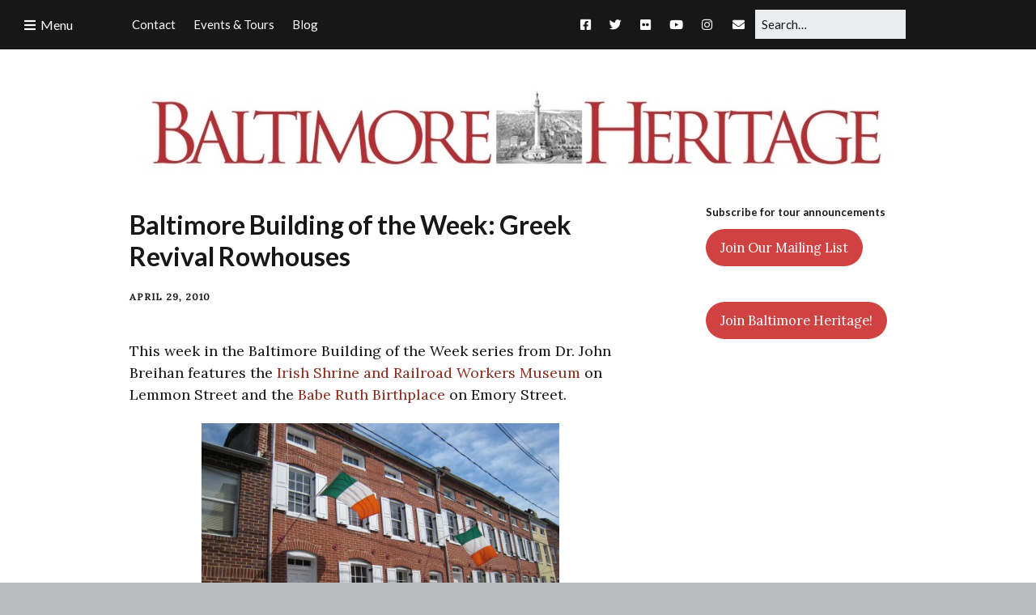

--- FILE ---
content_type: text/html; charset=UTF-8
request_url: https://baltimoreheritage.org/bbotw-greek-revival-rowhouses/
body_size: 17243
content:
<!DOCTYPE html>
<!--[if lte IE 9]><html class="no-js IE9 IE" dir="ltr" lang="en-US" prefix="og: https://ogp.me/ns#"><![endif]-->
<!--[if gt IE 9]><!--><html class="no-js" dir="ltr" lang="en-US" prefix="og: https://ogp.me/ns#"><!--<![endif]-->
	<head>
				<meta charset="UTF-8" />
	<title>Baltimore Building of the Week: Greek Revival Rowhouses - Baltimore Heritage</title>
	<style>img:is([sizes="auto" i], [sizes^="auto," i]) { contain-intrinsic-size: 3000px 1500px }</style>
	
		<!-- All in One SEO 4.8.8 - aioseo.com -->
	<meta name="description" content="This week in the Baltimore Building of the Week series from Dr. John Breihan features the Irish Shrine and Railroad Workers Museum on Lemmon Street and the Babe Ruth Birthplace on Emory Street. The popularity of the Greek Revival in Baltimore was not limited to churches and schools; it also produced a new design for" />
	<meta name="robots" content="max-image-preview:large" />
	<meta name="author" content="Eli"/>
	<link rel="canonical" href="https://baltimoreheritage.org/bbotw-greek-revival-rowhouses/" />
	<meta name="generator" content="All in One SEO (AIOSEO) 4.8.8" />
		<meta property="og:locale" content="en_US" />
		<meta property="og:site_name" content="Baltimore Heritage - Preserving and promoting Baltimore&#039;s historic buildings and neighborhoods." />
		<meta property="og:type" content="article" />
		<meta property="og:title" content="Baltimore Building of the Week: Greek Revival Rowhouses - Baltimore Heritage" />
		<meta property="og:description" content="This week in the Baltimore Building of the Week series from Dr. John Breihan features the Irish Shrine and Railroad Workers Museum on Lemmon Street and the Babe Ruth Birthplace on Emory Street. The popularity of the Greek Revival in Baltimore was not limited to churches and schools; it also produced a new design for" />
		<meta property="og:url" content="https://baltimoreheritage.org/bbotw-greek-revival-rowhouses/" />
		<meta property="og:image" content="https://baltimoreheritage.org/wp-content/uploads/2014/06/baltimoreheritage-logo-2014.jpg" />
		<meta property="og:image:secure_url" content="https://baltimoreheritage.org/wp-content/uploads/2014/06/baltimoreheritage-logo-2014.jpg" />
		<meta property="article:published_time" content="2010-04-29T13:00:03+00:00" />
		<meta property="article:modified_time" content="2014-11-07T16:47:22+00:00" />
		<meta name="twitter:card" content="summary" />
		<meta name="twitter:title" content="Baltimore Building of the Week: Greek Revival Rowhouses - Baltimore Heritage" />
		<meta name="twitter:description" content="This week in the Baltimore Building of the Week series from Dr. John Breihan features the Irish Shrine and Railroad Workers Museum on Lemmon Street and the Babe Ruth Birthplace on Emory Street. The popularity of the Greek Revival in Baltimore was not limited to churches and schools; it also produced a new design for" />
		<meta name="twitter:image" content="https://baltimoreheritage.org/wp-content/uploads/2014/06/baltimoreheritage-logo-2014.jpg" />
		<script type="application/ld+json" class="aioseo-schema">
			{"@context":"https:\/\/schema.org","@graph":[{"@type":"BlogPosting","@id":"https:\/\/baltimoreheritage.org\/bbotw-greek-revival-rowhouses\/#blogposting","name":"Baltimore Building of the Week: Greek Revival Rowhouses - Baltimore Heritage","headline":"Baltimore Building of the Week: Greek Revival Rowhouses","author":{"@id":"https:\/\/baltimoreheritage.org\/author\/pousson\/#author"},"publisher":{"@id":"https:\/\/baltimoreheritage.org\/#organization"},"image":{"@type":"ImageObject","url":"https:\/\/baltimoreheritage.org\/wp-content\/uploads\/2010\/04\/Lemmon-St-1.jpg","@id":"https:\/\/baltimoreheritage.org\/bbotw-greek-revival-rowhouses\/#articleImage","width":3072,"height":2304,"caption":"Photograph by Dr. John Breihan, 2010."},"datePublished":"2010-04-29T09:00:03-04:00","dateModified":"2014-11-07T11:47:22-05:00","inLanguage":"en-US","mainEntityOfPage":{"@id":"https:\/\/baltimoreheritage.org\/bbotw-greek-revival-rowhouses\/#webpage"},"isPartOf":{"@id":"https:\/\/baltimoreheritage.org\/bbotw-greek-revival-rowhouses\/#webpage"},"articleSection":"Education, Baltimore Building of the Week, Hollins Market, Ridgely\u2019s Delight, South Baltimore"},{"@type":"BreadcrumbList","@id":"https:\/\/baltimoreheritage.org\/bbotw-greek-revival-rowhouses\/#breadcrumblist","itemListElement":[{"@type":"ListItem","@id":"https:\/\/baltimoreheritage.org#listItem","position":1,"name":"Home","item":"https:\/\/baltimoreheritage.org","nextItem":{"@type":"ListItem","@id":"https:\/\/baltimoreheritage.org\/category\/education\/#listItem","name":"Education"}},{"@type":"ListItem","@id":"https:\/\/baltimoreheritage.org\/category\/education\/#listItem","position":2,"name":"Education","item":"https:\/\/baltimoreheritage.org\/category\/education\/","nextItem":{"@type":"ListItem","@id":"https:\/\/baltimoreheritage.org\/bbotw-greek-revival-rowhouses\/#listItem","name":"Baltimore Building of the Week: Greek Revival Rowhouses"},"previousItem":{"@type":"ListItem","@id":"https:\/\/baltimoreheritage.org#listItem","name":"Home"}},{"@type":"ListItem","@id":"https:\/\/baltimoreheritage.org\/bbotw-greek-revival-rowhouses\/#listItem","position":3,"name":"Baltimore Building of the Week: Greek Revival Rowhouses","previousItem":{"@type":"ListItem","@id":"https:\/\/baltimoreheritage.org\/category\/education\/#listItem","name":"Education"}}]},{"@type":"Organization","@id":"https:\/\/baltimoreheritage.org\/#organization","name":"Baltimore Heritage","description":"Preserving and promoting Baltimore's historic buildings and neighborhoods.","url":"https:\/\/baltimoreheritage.org\/","logo":{"@type":"ImageObject","url":"https:\/\/baltimoreheritage.org\/wp-content\/uploads\/2014\/06\/baltimoreheritage-logo-2014.jpg","@id":"https:\/\/baltimoreheritage.org\/bbotw-greek-revival-rowhouses\/#organizationLogo","width":932,"height":107},"image":{"@id":"https:\/\/baltimoreheritage.org\/bbotw-greek-revival-rowhouses\/#organizationLogo"}},{"@type":"Person","@id":"https:\/\/baltimoreheritage.org\/author\/pousson\/#author","url":"https:\/\/baltimoreheritage.org\/author\/pousson\/","name":"Eli","image":{"@type":"ImageObject","@id":"https:\/\/baltimoreheritage.org\/bbotw-greek-revival-rowhouses\/#authorImage","url":"https:\/\/secure.gravatar.com\/avatar\/c5725b16a47b13abaed6847e6157681a9f5e709a5ba40c12b24ef4d53e29601f?s=96&d=identicon&r=g","width":96,"height":96,"caption":"Eli"}},{"@type":"WebPage","@id":"https:\/\/baltimoreheritage.org\/bbotw-greek-revival-rowhouses\/#webpage","url":"https:\/\/baltimoreheritage.org\/bbotw-greek-revival-rowhouses\/","name":"Baltimore Building of the Week: Greek Revival Rowhouses - Baltimore Heritage","description":"This week in the Baltimore Building of the Week series from Dr. John Breihan features the Irish Shrine and Railroad Workers Museum on Lemmon Street and the Babe Ruth Birthplace on Emory Street. The popularity of the Greek Revival in Baltimore was not limited to churches and schools; it also produced a new design for","inLanguage":"en-US","isPartOf":{"@id":"https:\/\/baltimoreheritage.org\/#website"},"breadcrumb":{"@id":"https:\/\/baltimoreheritage.org\/bbotw-greek-revival-rowhouses\/#breadcrumblist"},"author":{"@id":"https:\/\/baltimoreheritage.org\/author\/pousson\/#author"},"creator":{"@id":"https:\/\/baltimoreheritage.org\/author\/pousson\/#author"},"datePublished":"2010-04-29T09:00:03-04:00","dateModified":"2014-11-07T11:47:22-05:00"},{"@type":"WebSite","@id":"https:\/\/baltimoreheritage.org\/#website","url":"https:\/\/baltimoreheritage.org\/","name":"Baltimore Heritage","description":"Preserving and promoting Baltimore's historic buildings and neighborhoods.","inLanguage":"en-US","publisher":{"@id":"https:\/\/baltimoreheritage.org\/#organization"}}]}
		</script>
		<!-- All in One SEO -->

			<link rel="dns-prefetch" href="//fonts.googleapis.com" />
			<script type="text/javascript">
			/* <![CDATA[ */
			document.documentElement.className = document.documentElement.className.replace(new RegExp('(^|\\s)no-js(\\s|$)'), '$1js$2');
			/* ]]> */
		</script>
	<link rel='dns-prefetch' href='//www.googletagmanager.com' />
<link rel="alternate" type="application/rss+xml" title="Baltimore Heritage &raquo; Feed" href="https://baltimoreheritage.org/feed/" />
<link rel="alternate" type="application/rss+xml" title="Baltimore Heritage &raquo; Comments Feed" href="https://baltimoreheritage.org/comments/feed/" />
<link rel="alternate" type="text/calendar" title="Baltimore Heritage &raquo; iCal Feed" href="https://baltimoreheritage.org/events/?ical=1" />
<link rel="alternate" type="application/rss+xml" title="Baltimore Heritage &raquo; Baltimore Building of the Week: Greek Revival Rowhouses Comments Feed" href="https://baltimoreheritage.org/bbotw-greek-revival-rowhouses/feed/" />
<script type="text/javascript">
/* <![CDATA[ */
window._wpemojiSettings = {"baseUrl":"https:\/\/s.w.org\/images\/core\/emoji\/16.0.1\/72x72\/","ext":".png","svgUrl":"https:\/\/s.w.org\/images\/core\/emoji\/16.0.1\/svg\/","svgExt":".svg","source":{"concatemoji":"https:\/\/baltimoreheritage.org\/wp-includes\/js\/wp-emoji-release.min.js?ver=6.8.3"}};
/*! This file is auto-generated */
!function(s,n){var o,i,e;function c(e){try{var t={supportTests:e,timestamp:(new Date).valueOf()};sessionStorage.setItem(o,JSON.stringify(t))}catch(e){}}function p(e,t,n){e.clearRect(0,0,e.canvas.width,e.canvas.height),e.fillText(t,0,0);var t=new Uint32Array(e.getImageData(0,0,e.canvas.width,e.canvas.height).data),a=(e.clearRect(0,0,e.canvas.width,e.canvas.height),e.fillText(n,0,0),new Uint32Array(e.getImageData(0,0,e.canvas.width,e.canvas.height).data));return t.every(function(e,t){return e===a[t]})}function u(e,t){e.clearRect(0,0,e.canvas.width,e.canvas.height),e.fillText(t,0,0);for(var n=e.getImageData(16,16,1,1),a=0;a<n.data.length;a++)if(0!==n.data[a])return!1;return!0}function f(e,t,n,a){switch(t){case"flag":return n(e,"\ud83c\udff3\ufe0f\u200d\u26a7\ufe0f","\ud83c\udff3\ufe0f\u200b\u26a7\ufe0f")?!1:!n(e,"\ud83c\udde8\ud83c\uddf6","\ud83c\udde8\u200b\ud83c\uddf6")&&!n(e,"\ud83c\udff4\udb40\udc67\udb40\udc62\udb40\udc65\udb40\udc6e\udb40\udc67\udb40\udc7f","\ud83c\udff4\u200b\udb40\udc67\u200b\udb40\udc62\u200b\udb40\udc65\u200b\udb40\udc6e\u200b\udb40\udc67\u200b\udb40\udc7f");case"emoji":return!a(e,"\ud83e\udedf")}return!1}function g(e,t,n,a){var r="undefined"!=typeof WorkerGlobalScope&&self instanceof WorkerGlobalScope?new OffscreenCanvas(300,150):s.createElement("canvas"),o=r.getContext("2d",{willReadFrequently:!0}),i=(o.textBaseline="top",o.font="600 32px Arial",{});return e.forEach(function(e){i[e]=t(o,e,n,a)}),i}function t(e){var t=s.createElement("script");t.src=e,t.defer=!0,s.head.appendChild(t)}"undefined"!=typeof Promise&&(o="wpEmojiSettingsSupports",i=["flag","emoji"],n.supports={everything:!0,everythingExceptFlag:!0},e=new Promise(function(e){s.addEventListener("DOMContentLoaded",e,{once:!0})}),new Promise(function(t){var n=function(){try{var e=JSON.parse(sessionStorage.getItem(o));if("object"==typeof e&&"number"==typeof e.timestamp&&(new Date).valueOf()<e.timestamp+604800&&"object"==typeof e.supportTests)return e.supportTests}catch(e){}return null}();if(!n){if("undefined"!=typeof Worker&&"undefined"!=typeof OffscreenCanvas&&"undefined"!=typeof URL&&URL.createObjectURL&&"undefined"!=typeof Blob)try{var e="postMessage("+g.toString()+"("+[JSON.stringify(i),f.toString(),p.toString(),u.toString()].join(",")+"));",a=new Blob([e],{type:"text/javascript"}),r=new Worker(URL.createObjectURL(a),{name:"wpTestEmojiSupports"});return void(r.onmessage=function(e){c(n=e.data),r.terminate(),t(n)})}catch(e){}c(n=g(i,f,p,u))}t(n)}).then(function(e){for(var t in e)n.supports[t]=e[t],n.supports.everything=n.supports.everything&&n.supports[t],"flag"!==t&&(n.supports.everythingExceptFlag=n.supports.everythingExceptFlag&&n.supports[t]);n.supports.everythingExceptFlag=n.supports.everythingExceptFlag&&!n.supports.flag,n.DOMReady=!1,n.readyCallback=function(){n.DOMReady=!0}}).then(function(){return e}).then(function(){var e;n.supports.everything||(n.readyCallback(),(e=n.source||{}).concatemoji?t(e.concatemoji):e.wpemoji&&e.twemoji&&(t(e.twemoji),t(e.wpemoji)))}))}((window,document),window._wpemojiSettings);
/* ]]> */
</script>
<style id='wp-emoji-styles-inline-css' type='text/css'>

	img.wp-smiley, img.emoji {
		display: inline !important;
		border: none !important;
		box-shadow: none !important;
		height: 1em !important;
		width: 1em !important;
		margin: 0 0.07em !important;
		vertical-align: -0.1em !important;
		background: none !important;
		padding: 0 !important;
	}
</style>
<link rel='stylesheet' id='wp-block-library-css' href='https://baltimoreheritage.org/wp-includes/css/dist/block-library/style.min.css?ver=6.8.3' type='text/css' media='all' />
<style id='classic-theme-styles-inline-css' type='text/css'>
/*! This file is auto-generated */
.wp-block-button__link{color:#fff;background-color:#32373c;border-radius:9999px;box-shadow:none;text-decoration:none;padding:calc(.667em + 2px) calc(1.333em + 2px);font-size:1.125em}.wp-block-file__button{background:#32373c;color:#fff;text-decoration:none}
</style>
<style id='global-styles-inline-css' type='text/css'>
:root{--wp--preset--aspect-ratio--square: 1;--wp--preset--aspect-ratio--4-3: 4/3;--wp--preset--aspect-ratio--3-4: 3/4;--wp--preset--aspect-ratio--3-2: 3/2;--wp--preset--aspect-ratio--2-3: 2/3;--wp--preset--aspect-ratio--16-9: 16/9;--wp--preset--aspect-ratio--9-16: 9/16;--wp--preset--color--black: #000000;--wp--preset--color--cyan-bluish-gray: #abb8c3;--wp--preset--color--white: #ffffff;--wp--preset--color--pale-pink: #f78da7;--wp--preset--color--vivid-red: #cf2e2e;--wp--preset--color--luminous-vivid-orange: #ff6900;--wp--preset--color--luminous-vivid-amber: #fcb900;--wp--preset--color--light-green-cyan: #7bdcb5;--wp--preset--color--vivid-green-cyan: #00d084;--wp--preset--color--pale-cyan-blue: #8ed1fc;--wp--preset--color--vivid-cyan-blue: #0693e3;--wp--preset--color--vivid-purple: #9b51e0;--wp--preset--gradient--vivid-cyan-blue-to-vivid-purple: linear-gradient(135deg,rgba(6,147,227,1) 0%,rgb(155,81,224) 100%);--wp--preset--gradient--light-green-cyan-to-vivid-green-cyan: linear-gradient(135deg,rgb(122,220,180) 0%,rgb(0,208,130) 100%);--wp--preset--gradient--luminous-vivid-amber-to-luminous-vivid-orange: linear-gradient(135deg,rgba(252,185,0,1) 0%,rgba(255,105,0,1) 100%);--wp--preset--gradient--luminous-vivid-orange-to-vivid-red: linear-gradient(135deg,rgba(255,105,0,1) 0%,rgb(207,46,46) 100%);--wp--preset--gradient--very-light-gray-to-cyan-bluish-gray: linear-gradient(135deg,rgb(238,238,238) 0%,rgb(169,184,195) 100%);--wp--preset--gradient--cool-to-warm-spectrum: linear-gradient(135deg,rgb(74,234,220) 0%,rgb(151,120,209) 20%,rgb(207,42,186) 40%,rgb(238,44,130) 60%,rgb(251,105,98) 80%,rgb(254,248,76) 100%);--wp--preset--gradient--blush-light-purple: linear-gradient(135deg,rgb(255,206,236) 0%,rgb(152,150,240) 100%);--wp--preset--gradient--blush-bordeaux: linear-gradient(135deg,rgb(254,205,165) 0%,rgb(254,45,45) 50%,rgb(107,0,62) 100%);--wp--preset--gradient--luminous-dusk: linear-gradient(135deg,rgb(255,203,112) 0%,rgb(199,81,192) 50%,rgb(65,88,208) 100%);--wp--preset--gradient--pale-ocean: linear-gradient(135deg,rgb(255,245,203) 0%,rgb(182,227,212) 50%,rgb(51,167,181) 100%);--wp--preset--gradient--electric-grass: linear-gradient(135deg,rgb(202,248,128) 0%,rgb(113,206,126) 100%);--wp--preset--gradient--midnight: linear-gradient(135deg,rgb(2,3,129) 0%,rgb(40,116,252) 100%);--wp--preset--font-size--small: 13px;--wp--preset--font-size--medium: 20px;--wp--preset--font-size--large: 36px;--wp--preset--font-size--x-large: 42px;--wp--preset--spacing--20: 0.44rem;--wp--preset--spacing--30: 0.67rem;--wp--preset--spacing--40: 1rem;--wp--preset--spacing--50: 1.5rem;--wp--preset--spacing--60: 2.25rem;--wp--preset--spacing--70: 3.38rem;--wp--preset--spacing--80: 5.06rem;--wp--preset--shadow--natural: 6px 6px 9px rgba(0, 0, 0, 0.2);--wp--preset--shadow--deep: 12px 12px 50px rgba(0, 0, 0, 0.4);--wp--preset--shadow--sharp: 6px 6px 0px rgba(0, 0, 0, 0.2);--wp--preset--shadow--outlined: 6px 6px 0px -3px rgba(255, 255, 255, 1), 6px 6px rgba(0, 0, 0, 1);--wp--preset--shadow--crisp: 6px 6px 0px rgba(0, 0, 0, 1);}:where(.is-layout-flex){gap: 0.5em;}:where(.is-layout-grid){gap: 0.5em;}body .is-layout-flex{display: flex;}.is-layout-flex{flex-wrap: wrap;align-items: center;}.is-layout-flex > :is(*, div){margin: 0;}body .is-layout-grid{display: grid;}.is-layout-grid > :is(*, div){margin: 0;}:where(.wp-block-columns.is-layout-flex){gap: 2em;}:where(.wp-block-columns.is-layout-grid){gap: 2em;}:where(.wp-block-post-template.is-layout-flex){gap: 1.25em;}:where(.wp-block-post-template.is-layout-grid){gap: 1.25em;}.has-black-color{color: var(--wp--preset--color--black) !important;}.has-cyan-bluish-gray-color{color: var(--wp--preset--color--cyan-bluish-gray) !important;}.has-white-color{color: var(--wp--preset--color--white) !important;}.has-pale-pink-color{color: var(--wp--preset--color--pale-pink) !important;}.has-vivid-red-color{color: var(--wp--preset--color--vivid-red) !important;}.has-luminous-vivid-orange-color{color: var(--wp--preset--color--luminous-vivid-orange) !important;}.has-luminous-vivid-amber-color{color: var(--wp--preset--color--luminous-vivid-amber) !important;}.has-light-green-cyan-color{color: var(--wp--preset--color--light-green-cyan) !important;}.has-vivid-green-cyan-color{color: var(--wp--preset--color--vivid-green-cyan) !important;}.has-pale-cyan-blue-color{color: var(--wp--preset--color--pale-cyan-blue) !important;}.has-vivid-cyan-blue-color{color: var(--wp--preset--color--vivid-cyan-blue) !important;}.has-vivid-purple-color{color: var(--wp--preset--color--vivid-purple) !important;}.has-black-background-color{background-color: var(--wp--preset--color--black) !important;}.has-cyan-bluish-gray-background-color{background-color: var(--wp--preset--color--cyan-bluish-gray) !important;}.has-white-background-color{background-color: var(--wp--preset--color--white) !important;}.has-pale-pink-background-color{background-color: var(--wp--preset--color--pale-pink) !important;}.has-vivid-red-background-color{background-color: var(--wp--preset--color--vivid-red) !important;}.has-luminous-vivid-orange-background-color{background-color: var(--wp--preset--color--luminous-vivid-orange) !important;}.has-luminous-vivid-amber-background-color{background-color: var(--wp--preset--color--luminous-vivid-amber) !important;}.has-light-green-cyan-background-color{background-color: var(--wp--preset--color--light-green-cyan) !important;}.has-vivid-green-cyan-background-color{background-color: var(--wp--preset--color--vivid-green-cyan) !important;}.has-pale-cyan-blue-background-color{background-color: var(--wp--preset--color--pale-cyan-blue) !important;}.has-vivid-cyan-blue-background-color{background-color: var(--wp--preset--color--vivid-cyan-blue) !important;}.has-vivid-purple-background-color{background-color: var(--wp--preset--color--vivid-purple) !important;}.has-black-border-color{border-color: var(--wp--preset--color--black) !important;}.has-cyan-bluish-gray-border-color{border-color: var(--wp--preset--color--cyan-bluish-gray) !important;}.has-white-border-color{border-color: var(--wp--preset--color--white) !important;}.has-pale-pink-border-color{border-color: var(--wp--preset--color--pale-pink) !important;}.has-vivid-red-border-color{border-color: var(--wp--preset--color--vivid-red) !important;}.has-luminous-vivid-orange-border-color{border-color: var(--wp--preset--color--luminous-vivid-orange) !important;}.has-luminous-vivid-amber-border-color{border-color: var(--wp--preset--color--luminous-vivid-amber) !important;}.has-light-green-cyan-border-color{border-color: var(--wp--preset--color--light-green-cyan) !important;}.has-vivid-green-cyan-border-color{border-color: var(--wp--preset--color--vivid-green-cyan) !important;}.has-pale-cyan-blue-border-color{border-color: var(--wp--preset--color--pale-cyan-blue) !important;}.has-vivid-cyan-blue-border-color{border-color: var(--wp--preset--color--vivid-cyan-blue) !important;}.has-vivid-purple-border-color{border-color: var(--wp--preset--color--vivid-purple) !important;}.has-vivid-cyan-blue-to-vivid-purple-gradient-background{background: var(--wp--preset--gradient--vivid-cyan-blue-to-vivid-purple) !important;}.has-light-green-cyan-to-vivid-green-cyan-gradient-background{background: var(--wp--preset--gradient--light-green-cyan-to-vivid-green-cyan) !important;}.has-luminous-vivid-amber-to-luminous-vivid-orange-gradient-background{background: var(--wp--preset--gradient--luminous-vivid-amber-to-luminous-vivid-orange) !important;}.has-luminous-vivid-orange-to-vivid-red-gradient-background{background: var(--wp--preset--gradient--luminous-vivid-orange-to-vivid-red) !important;}.has-very-light-gray-to-cyan-bluish-gray-gradient-background{background: var(--wp--preset--gradient--very-light-gray-to-cyan-bluish-gray) !important;}.has-cool-to-warm-spectrum-gradient-background{background: var(--wp--preset--gradient--cool-to-warm-spectrum) !important;}.has-blush-light-purple-gradient-background{background: var(--wp--preset--gradient--blush-light-purple) !important;}.has-blush-bordeaux-gradient-background{background: var(--wp--preset--gradient--blush-bordeaux) !important;}.has-luminous-dusk-gradient-background{background: var(--wp--preset--gradient--luminous-dusk) !important;}.has-pale-ocean-gradient-background{background: var(--wp--preset--gradient--pale-ocean) !important;}.has-electric-grass-gradient-background{background: var(--wp--preset--gradient--electric-grass) !important;}.has-midnight-gradient-background{background: var(--wp--preset--gradient--midnight) !important;}.has-small-font-size{font-size: var(--wp--preset--font-size--small) !important;}.has-medium-font-size{font-size: var(--wp--preset--font-size--medium) !important;}.has-large-font-size{font-size: var(--wp--preset--font-size--large) !important;}.has-x-large-font-size{font-size: var(--wp--preset--font-size--x-large) !important;}
:where(.wp-block-post-template.is-layout-flex){gap: 1.25em;}:where(.wp-block-post-template.is-layout-grid){gap: 1.25em;}
:where(.wp-block-columns.is-layout-flex){gap: 2em;}:where(.wp-block-columns.is-layout-grid){gap: 2em;}
:root :where(.wp-block-pullquote){font-size: 1.5em;line-height: 1.6;}
</style>
<link crossorigin="anonymous" rel='stylesheet' id='make-google-font-css' href='//fonts.googleapis.com/css?family=Lora%3Aregular%2Citalic%7COpen+Sans%3Aregular%2Citalic%7CLato%3A700%2C700italic%2Cregular%2Citalic&#038;ver=1.10.9#038;subset=latin' type='text/css' media='all' />
<link rel='stylesheet' id='font-awesome-css' href='https://baltimoreheritage.org/wp-content/themes/make/css/libs/font-awesome/css/font-awesome.min.css?ver=5.15.2' type='text/css' media='all' />
<link rel='stylesheet' id='make-main-css' href='https://baltimoreheritage.org/wp-content/themes/make-child/style.css?ver=1.10.9' type='text/css' media='all' />
<link rel='stylesheet' id='make-print-css' href='https://baltimoreheritage.org/wp-content/themes/make/css/print.css?ver=1.10.9' type='text/css' media='print' />
<script type="text/javascript" src="https://baltimoreheritage.org/wp-includes/js/jquery/jquery.min.js?ver=3.7.1" id="jquery-core-js"></script>
<script type="text/javascript" src="https://baltimoreheritage.org/wp-includes/js/jquery/jquery-migrate.min.js?ver=3.4.1" id="jquery-migrate-js"></script>
<link rel="https://api.w.org/" href="https://baltimoreheritage.org/wp-json/" /><link rel="alternate" title="JSON" type="application/json" href="https://baltimoreheritage.org/wp-json/wp/v2/posts/517" /><link rel="EditURI" type="application/rsd+xml" title="RSD" href="https://baltimoreheritage.org/xmlrpc.php?rsd" />
<meta name="generator" content="WordPress 6.8.3" />
<link rel='shortlink' href='https://baltimoreheritage.org/?p=517' />
<link rel="alternate" title="oEmbed (JSON)" type="application/json+oembed" href="https://baltimoreheritage.org/wp-json/oembed/1.0/embed?url=https%3A%2F%2Fbaltimoreheritage.org%2Fbbotw-greek-revival-rowhouses%2F" />
<link rel="alternate" title="oEmbed (XML)" type="text/xml+oembed" href="https://baltimoreheritage.org/wp-json/oembed/1.0/embed?url=https%3A%2F%2Fbaltimoreheritage.org%2Fbbotw-greek-revival-rowhouses%2F&#038;format=xml" />

		<!-- GA Google Analytics @ https://m0n.co/ga -->
		<script async src="https://www.googletagmanager.com/gtag/js?id=G-EP8E0FFELZ"></script>
		<script>
			window.dataLayer = window.dataLayer || [];
			function gtag(){dataLayer.push(arguments);}
			gtag('js', new Date());
			gtag('config', 'G-EP8E0FFELZ');
		</script>

	<!-- Google tag (gtag.js) -->
<script async src="https://www.googletagmanager.com/gtag/js?id=G-EP8E0FFELZ"></script>
<script>
  window.dataLayer = window.dataLayer || [];
  function gtag(){dataLayer.push(arguments);}
  gtag('js', new Date());

  gtag('config', 'G-EP8E0FFELZ');
</script>
<meta name="generator" content="Site Kit by Google 1.163.0" /><!-- HFCM by 99 Robots - Snippet # 1: Google Tag Global -->
<!-- Google tag (gtag.js) -->
<script async src="https://www.googletagmanager.com/gtag/js?id=AW-11297757666"></script>
<script>
  window.dataLayer = window.dataLayer || [];
  function gtag(){dataLayer.push(arguments);}
  gtag('js', new Date());

  gtag('config', 'AW-11297757666');
</script>

<!-- /end HFCM by 99 Robots -->
<meta name="tec-api-version" content="v1"><meta name="tec-api-origin" content="https://baltimoreheritage.org"><link rel="alternate" href="https://baltimoreheritage.org/wp-json/tribe/events/v1/" />		<!-- HappyForms global container -->
		<script type="text/javascript">HappyForms = {};</script>
		<!-- End of HappyForms global container -->
				<meta name="viewport" content="width=device-width, initial-scale=1" />
				<link rel="pingback" href="https://baltimoreheritage.org/xmlrpc.php">
	<!-- Google tag (gtag.js) -->
<script async src="https://www.googletagmanager.com/gtag/js?id=AW-16896073802"></script>
<script>
  window.dataLayer = window.dataLayer || [];
  function gtag(){dataLayer.push(arguments);}
  gtag('js', new Date());

  gtag('config', 'AW-16896073802');
</script><link rel="amphtml" href="https://baltimoreheritage.org/bbotw-greek-revival-rowhouses/amp/">
<!-- Begin Make Inline CSS -->
<style type="text/css">
body,.font-body{font-family:"Lora",Georgia,Times,"Times New Roman",serif;font-size:18px;font-size:1.8rem;line-height:1.5;}a:hover,a:focus{text-decoration:underline;}a{font-weight:normal;}#comments{font-size:16px;font-size:1.6rem;}.comment-date{font-size:15px;font-size:1.5rem;}h1:not(.site-title),.font-header,.entry-title{font-family:"Lato","Helvetica Neue",Helvetica,Arial,sans-serif;font-size:32px;font-size:3.2rem;font-weight:bold;line-height:1.225;}h2{font-family:"Lato","Helvetica Neue",Helvetica,Arial,sans-serif;font-size:30px;font-size:3rem;line-height:1.54;}h3,.builder-text-content .widget-title{font-family:"Lato","Helvetica Neue",Helvetica,Arial,sans-serif;font-size:28px;font-size:2.8rem;line-height:1.452;}h4{font-family:"Lato","Helvetica Neue",Helvetica,Arial,sans-serif;line-height:1.2;}h5{font-family:"Lato","Helvetica Neue",Helvetica,Arial,sans-serif;font-size:20px;font-size:2rem;text-transform:none;line-height:1.5;letter-spacing:0px;}h6{font-family:"Lato","Helvetica Neue",Helvetica,Arial,sans-serif;font-size:16px;font-size:1.6rem;line-height:1.5;letter-spacing:0px;}.site-title,.site-title a,.font-site-title{font-family:"Lato","Helvetica Neue",Helvetica,Arial,sans-serif;}.site-navigation .menu li a,.font-nav,.site-navigation .menu-toggle{font-family:"Lato","Helvetica Neue",Helvetica,Arial,sans-serif;font-size:16px;font-size:1.6rem;font-weight:normal;font-style:normal;text-transform:none;line-height:1.87;letter-spacing:0px;word-spacing:0px;}.site-navigation .menu li.current_page_item > a,.site-navigation .menu .children li.current_page_item > a,.site-navigation .menu li.current-menu-item > a,.site-navigation .menu .sub-menu li.current-menu-item > a{font-weight:bold;}.header-bar,.header-text,.header-bar .search-form input,.header-bar .menu a,.header-navigation .mobile-menu ul.menu li a{font-family:"Lato","Helvetica Neue",Helvetica,Arial,sans-serif;font-size:15px;font-size:1.5rem;font-weight:normal;font-style:normal;text-transform:none;line-height:1.6;letter-spacing:0px;word-spacing:0px;}.header-bar a:hover,.header-text a:hover,.header-bar .menu a:hover,.header-bar a:focus,.header-text a:focus,.header-bar .menu a:focus{text-decoration:underline;}.header-social-links li a{font-size:18px;font-size:1.8rem;}.sidebar .widget-title,.sidebar .widgettitle,.sidebar .widget-title a,.sidebar .widgettitle a,.font-widget-title{font-family:"Lato","Helvetica Neue",Helvetica,Arial,sans-serif;font-size:13px;font-size:1.3rem;font-weight:bold;font-style:normal;text-transform:none;line-height:1.6;letter-spacing:0px;word-spacing:0px;}.sidebar .widget,.font-widget{font-family:"Lora",Georgia,Times,"Times New Roman",serif;font-size:13px;font-size:1.3rem;font-weight:normal;font-style:normal;text-transform:none;line-height:1.6;letter-spacing:0px;word-spacing:0px;}.footer-widget-container .widget-title,.footer-widget-container .widgettitle,.footer-widget-container .widget-title a,.footer-widget-container .widgettitle a{font-family:"Lato","Helvetica Neue",Helvetica,Arial,sans-serif;font-size:16px;font-size:1.6rem;font-weight:bold;font-style:normal;text-transform:uppercase;line-height:1.6;letter-spacing:0px;word-spacing:0px;}.footer-widget-container .widget{font-family:"Lora",Georgia,Times,"Times New Roman",serif;font-size:16px;font-size:1.6rem;font-weight:normal;font-style:normal;text-transform:none;line-height:1.5;letter-spacing:0px;word-spacing:0px;}.footer-text{font-family:"Open Sans","Helvetica Neue",Helvetica,Arial,sans-serif;font-size:13px;font-size:1.3rem;font-weight:normal;font-style:normal;text-transform:none;line-height:1.6;letter-spacing:0px;word-spacing:0px;}.color-primary-text,a,.entry-author-byline a.vcard,.entry-footer a:hover,.comment-form .required,ul.ttfmake-list-dot li:before,ol.ttfmake-list-dot li:before,.entry-comment-count a:hover,.comment-count-icon a:hover{color:#8f2c1d;}.color-primary-background,.ttfmake-button.color-primary-background{background-color:#8f2c1d;}.color-primary-border{border-color:#8f2c1d;}.color-detail-text,.builder-section-banner .cycle-pager .cycle-pager-active,.ttfmake-shortcode-slider .cycle-pager .cycle-pager-active,.entry-footer a,.entry-footer .fa,.post-categories li:after,.post-tags li:after,.comment-count-icon:before,.entry-comment-count a,.comment-count-icon a{color:#8f2c1d;}.color-detail-background{background-color:#8f2c1d;}.color-detail-border{border-color:#8f2c1d;}.site-content{padding-top:0;padding-bottom:0;}div.custom-logo{background-image:url("https://baltimoreheritage.org/wp-content/uploads/2014/06/baltimoreheritage-logo-2014.jpg");width:932px;}div.custom-logo a{padding-bottom:11.480686695279%;}.builder-section-postlist .ttfmp-post-list-item-footer a:hover,.ttfmp-widget-post-list .ttfmp-post-list-item-comment-link:hover{color:#8f2c1d;}.builder-section-postlist .ttfmp-post-list-item-footer,.builder-section-postlist .ttfmp-post-list-item-footer a,.ttfmp-widget-post-list .ttfmp-post-list-item-comment-link{color:#8f2c1d;}.makeplus-is-sticky{position:absolute;z-index:9999;}.boxed .makeplus-is-sticky{max-width:1024px;}.sticky-site-header:not(.makeplus-is-sticky),.sticky-header-bar .header-bar:not(.makeplus-is-sticky){visibility:hidden;}.builder-text-content .widget{font-family:"Lora",Georgia,Times,"Times New Roman",serif;font-size:18px;font-size:1.8rem;line-height:1.5;}.builder-text-content .widget a{font-weight:normal;}.builder-text-content .widget-title{font-family:"Lato","Helvetica Neue",Helvetica,Arial,sans-serif;line-height:1.2;}
@media screen and (min-width: 800px){.has-left-sidebar.has-right-sidebar .entry-title{font-size:22px;font-size:2.2rem;}.site-navigation .menu .page_item_has_children a:after,.site-navigation .menu .menu-item-has-children a:after{top:-2px;font-size:12px;font-size:1.2rem;}.site-navigation .menu .sub-menu li a,.site-navigation .menu .children li a{font-family:"Lato","Helvetica Neue",Helvetica,Arial,sans-serif;font-size:16px;font-size:1.6rem;font-weight:normal;font-style:normal;text-transform:none;line-height:1.87;letter-spacing:0px;word-spacing:0px;}.site-navigation .menu .children .page_item_has_children a:after,.site-navigation .menu .sub-menu .menu-item-has-children a:after{font-size:12px;font-size:1.2rem;}.site-navigation .menu li.current_page_item > a,.site-navigation .menu .children li.current_page_item > a,.site-navigation .menu li.current_page_ancestor > a,.site-navigation .menu li.current-menu-item > a,.site-navigation .menu .sub-menu li.current-menu-item > a,.site-navigation .menu li.current-menu-ancestor > a{font-weight:bold;}.site-navigation ul.menu ul a:hover,.site-navigation ul.menu ul a:focus,.site-navigation .menu ul ul a:hover,.site-navigation .menu ul ul a:focus{background-color:#8f2c1d;}.site-navigation .page_item_has_children a:after,.site-navigation .menu-item-has-children a:after{color:#8f2c1d;}.site-navigation .menu .sub-menu a,.site-navigation .menu .children a{border-bottom-color:#8f2c1d;}.boxed .makeplus-is-sticky{max-width:1144px;}}
@media screen and (min-width: 1100px){.header-social-links li a{font-size:15px;font-size:1.5rem;}}
@media screen and (min-width: 600px){.makeplus-is-sticky{position:fixed;}}
</style>
<!-- End Make Inline CSS -->
<link rel="icon" href="https://baltimoreheritage.org/wp-content/uploads/2010/01/cropped-wasington_monument_bhi_logo_9-07-1-32x32.jpg" sizes="32x32" />
<link rel="icon" href="https://baltimoreheritage.org/wp-content/uploads/2010/01/cropped-wasington_monument_bhi_logo_9-07-1-192x192.jpg" sizes="192x192" />
<link rel="apple-touch-icon" href="https://baltimoreheritage.org/wp-content/uploads/2010/01/cropped-wasington_monument_bhi_logo_9-07-1-180x180.jpg" />
<meta name="msapplication-TileImage" content="https://baltimoreheritage.org/wp-content/uploads/2010/01/cropped-wasington_monument_bhi_logo_9-07-1-270x270.jpg" />
		<style type="text/css" id="wp-custom-css">
			/*
Welcome to Custom CSS!

CSS (Cascading Style Sheets) is a kind of code that tells the browser how
to render a web page. You may delete these comments and get started with
your customizations.

By default, your stylesheet will be loaded after the theme stylesheets,
which means that your rules can take precedence and override the theme CSS
rules. Just write here what you want to change, you don't need to copy all
your theme's stylesheet content.
*/
/*
Style for CiviCRM pages
*/

#crm-container, .crm-container {
	font-family: "Lato","Helvetica Neue",Helvetica,Arial,sans-serif;
}

/*
Style for Projects
*/
dt.project-term {
	font-size: 2rem;
	color: #ba3925;
}
/* body .site-navigation .menu li a{
    font-size: 2rem;
} */
blockquote {
	color: #555;
	font-size: 2rem;
}

/*
Style for Issues
*/
dt.issue-term {
	font-size: 2rem;
	color: #ba3925;
}

/*
Color change on hover for support button
*/
#menu-item-5305 > a:hover {
	color: #ba3925;
}

/*
Change font for the date in the Make Pro item list section
*/
.ttfmp-post-list-item-date {
	font-family: Lato;
}

/*
Overriding the text-shadow for the builder banners
*/
.builder-banner-content {
	text-shadow: 0 0 #FFFFFF;
}

/*
Adding a small space between post titles and subtitles
*/
.entry-subtitle {
	margin-top: .53em;
}

#tribe-events-adv-list-widget-20 > div > div > div.list-info > h2 a {
	font-size: 2rem;
	line-height: normal;
}

#tribe-events-adv-list-widget-20 > div > div > div.list-info > div.duration {
	font-family: Lato;
}

/*
Changing bottom margin on definition lists
*/
dt, dd {
	margin-bottom: 1.5rem;
}

/*
Fixing oversized blockquotes from Make theme.
*/
blockquote p {
	font-size: 20px;
	font-size: 2rem;
	line-height: 1.5;
}

/*
Fixing spacing issues for radio buttons and drop-down containers on CiviCRM forms.
*/
.crm-form-radio {
	margin-right: .4rem;
}

.select2-container .select2-choice {
	line-height: 1;
}

/*
Overriding formatting issues for WP-Bigfoot plugin.
*/
.bigfoot-footnote__button {
	position: relative;
	z-index: 5;
	top: -.1em;
	-webkit-box-sizing: border-box;
	box-sizing: border-box;
	-moz-box-sizing: border-box;
	display: inline-block;
	padding: .35em;
	margin: 0 .1em 0 .2em;
	border: none;
	border-radius: .3em;
	cursor: pointer;
	background-color: rgba(110,110,110,0.2);
	-webkit-backface-visibility: hidden;
	-ms-backface-visibility: hidden;
	backface-visibility: hidden;
	font-size: 1rem;
	line-height: 0;
	vertical-align: middle;
	text-decoration: none;
	-webkit-transition-property: background-color;
	transition-property: background-color;
	-webkit-transition-duration: .25s;
	transition-duration: .25s;
}

.bigfoot-footnote__button:hover,
.bigfoot-footnote__button:focus {
	outline: none;
	background-color: rgba(110,110,110,0.5);
}

.bigfoot-footnote__button:active {
	background-color: rgba(110,110,110,0.5);
}

.bigfoot-footnote__button.is-active {
	background-color: #6e6e6e;
	-webkit-transition-delay: .1s;
	transition-delay: .1s;
}

.bigfoot-footnote__button:after {
	content: '';
	display: table;
	clear: both;
}

.bigfoot-footnote__button__circle {
	display: inline-block;
	width: .25em;
	height: .25em;
	margin-right: .25em;
	float: left;
}

.bigfoot-footnote__button__circle:last-child {
	margin-right: 0;
}

.bigfoot-footnote__container {
	display: inline-block;
	position: relative;
	text-indent: 0;
}

@media not print {
	.footnote-print-only {
		display: none !important;
	}
}

@media print {
	.bigfoot-footnote,
																																			  .bigfoot-footnote__button {
		display: none !important;
	}
}

.bigfoot-footnote {
	position: absolute;
	z-index: 10;
	top: 0;
	left: 0;
	display: inline-block;
	-webkit-box-sizing: border-box;
	-moz-box-sizing: border-box;
	box-sizing: border-box;
	max-width: 90%;
	margin: 1.96924em 0;
	background: #fafafa;
	opacity: 0;
	border-radius: .5em;
	border: 1px solid #c3c3c3;
	-webkit-box-shadow: 0 0 8px rgba(0,0,0,0.3);
	box-shadow: 0 0 8px rgba(0,0,0,0.3);
	line-height: 0;
	-webkit-transition-property: opacity, -webkit-transform;
	transition-property: opacity, transform;
	-webkit-transition-duration: .25s;
	transition-duration: .25s;
	-webkit-transition-timing-function: ease;
	transition-timing-function: ease;
	-webkit-transform: scale(0.1) translateZ(0);
	-ms-transform: scale(0.1) translateZ(0);
	transform: scale(0.1) translateZ(0);
	-webkit-transform-origin: 50% 0;
	-ms-transform-origin: 50% 0;
	transform-origin: 50% 0;
}

.bigfoot-footnote.is-positioned-top {
	top: auto;
	bottom: 0;
}

.bigfoot-footnote.is-active {
	-webkit-transform: scale(1) translateZ(0);
	-ms-transform: scale(1) translateZ(0);
	transform: scale(1) translateZ(0);
	opacity: .97;
}

.bigfoot-footnote.is-bottom-fixed {
	position: fixed;
	bottom: 0;
	top: auto;
	left: 0;
	right: auto;
	-webkit-transform: translateY(100%);
	-ms-transform: translateY(100%);
	transform: translateY(100%);
	width: 100%;
	margin: 0;
	border-radius: 0;
	opacity: 1;
	border-width: 1px 0 0;
	-webkit-transition: -webkit-transform .3s ease;
	transition: transform .3s ease;
}

.bigfoot-footnote.is-bottom-fixed.is-active {
	-webkit-transform: translateY(0);
	-ms-transform: translateY(0);
	transform: translateY(0);
}

.bigfoot-footnote.is-bottom-fixed .bigfoot-footnote__wrapper {
	margin: 0 0 0 50%;
	-webkit-transform: translateX(-50%);
	-ms-transform: translateX(-50%);
	transform: translateX(-50%);
	max-width: 100%;
}

.bigfoot-footnote.is-bottom-fixed .bigfoot-footnote__wrapper,
.bigfoot-footnote.is-bottom-fixed .bigfoot-footnote__content {
	border-radius: 0;
}

.bigfoot-footnote.is-bottom-fixed .bigfoot-footnote__tooltip {
	display: none;
}

.bigfoot-footnote.is-scrollable:after {
	content: '';
	position: absolute;
	bottom: .3375em;
	left: .3375em;
	z-index: 14;
	display: block;
	height: .78125em;
	width: .625em;
	background-image: url("[data-uri]");
	-webkit-background-size: cover;
	background-size: cover;
	opacity: .1;
	-webkit-transition-duration: .25s;
	transition-duration: .25s;
	-webkit-transition-timing-function: ease;
	transition-timing-function: ease;
}

.bigfoot-footnote.is-scrollable .bigfoot-footnote__wrapper:before,
.bigfoot-footnote.is-scrollable .bigfoot-footnote__wrapper:after {
	content: '';
	position: absolute;
	width: 100%;
	z-index: 12;
	left: 0;
}

.bigfoot-footnote.is-scrollable .bigfoot-footnote__wrapper:before {
	top: -1px;
	height: 1.1em;
	border-radius: .5em .5em 0 0;
	background-image: -webkit-gradient(linear,left top,left bottom,from(#fafafa),to(rgba(250,250,250,0)));
	background-image: -webkit-linear-gradient(top,#fafafa 50%,rgba(250,250,250,0) 100%);
	background-image: linear-gradient(to bottom,#fafafa 50%,rgba(250,250,250,0) 100%);
}

.bigfoot-footnote.is-scrollable .bigfoot-footnote__wrapper:after {
	bottom: -1px;
	height: 1.2em;
	border-radius: 0 0 .5em .5em;
	background-image: -webkit-gradient(linear,left bottom,left top,from(#fafafa),to(rgba(250,250,250,0)));
	background-image: -webkit-linear-gradient(bottom,#fafafa 50%,rgba(250,250,250,0) 100%);
	background-image: linear-gradient(to top,#fafafa 50%,rgba(250,250,250,0) 100%);
}

.bigfoot-footnote.is-scrollable ::-webkit-scrollbar {
	display: none;
}

.bigfoot-footnote.is-fully-scrolled:after,
.bigfoot-footnote.is-fully-scrolled:before {
	opacity: 0;
	-webkit-transition-delay: 0;
	transition-delay: 0;
}

.bigfoot-footnote__wrapper {
	position: relative;
	z-index: 14;
	width: 22em;
	display: inline-block;
	-webkit-box-sizing: inherit;
	-moz-box-sizing: inherit;
	box-sizing: inherit;
	overflow: hidden;
	margin: 0;
	background-color: #fafafa;
	border-radius: .5em;
	line-height: 0;
}

.bigfoot-footnote__content {
	position: relative;
	z-index: 8;
	display: inline-block;
	max-height: 15em;
	padding: 1.1em 1.3em 1.2em;
	-webkit-box-sizing: inherit;
	-moz-box-sizing: inherit;
	box-sizing: inherit;
	overflow: auto;
	background: #fafafa;
	border-radius: .5em;
	line-height: normal;
}

.bigfoot-footnote__content img {
	max-width: 100%;
}

.bigfoot-footnote__content :last-child {
	margin-bottom: 0 !important;
}

.bigfoot-footnote__content :first-child {
	margin-top: 0 !important;
}

.bigfoot-footnote__tooltip {
	position: absolute;
	z-index: 12;
	-webkit-box-sizing: border-box;
	-moz-box-sizing: border-box;
	box-sizing: border-box;
	margin-left: -.65em;
	width: 1.3em;
	height: 1.3em;
	-webkit-transform: rotate(45deg);
	-ms-transform: rotate(45deg);
	transform: rotate(45deg);
	background: #fafafa;
	border: 1px solid #c3c3c3;
	-webkit-box-shadow: 0 0 8px rgba(0,0,0,0.3);
	box-shadow: 0 0 8px rgba(0,0,0,0.3);
	border-top-left-radius: 0;
}

.is-positioned-bottom .bigfoot-footnote__tooltip {
	top: -.65em;
}

.is-positioned-top .bigfoot-footnote__tooltip {
	bottom: -.65em;
}

.bigfoot-footnote {
	position: fixed;
	bottom: 0;
	top: auto;
	left: 0;
	right: auto;
	-webkit-transform: translateY(100%);
	-ms-transform: translateY(100%);
	transform: translateY(100%);
	width: 100%;
	margin: 0;
	border-radius: 0;
	opacity: 1;
	border-width: 1px 0 0;
	-webkit-transition: -webkit-transform .3s ease;
	transition: transform .3s ease;
}

.bigfoot-footnote.is-active {
	-webkit-transform: translateY(0);
	-ms-transform: translateY(0);
	transform: translateY(0);
}

.bigfoot-footnote__wrapper {
	margin: 0 0 0 50%;
	-webkit-transform: translateX(-50%);
	-ms-transform: translateX(-50%);
	transform: translateX(-50%);
	max-width: 100%;
}

.bigfoot-footnote__wrapper,
.bigfoot-footnote__content {
	border-radius: 0;
}

.bigfoot-footnote__tooltip {
	display: none;
}

/*
	CSS Migrated from Jetpack:
*/

/*
Welcome to Custom CSS!

CSS (Cascading Style Sheets) is a kind of code that tells the browser how
to render a web page. You may delete these comments and get started with
your customizations.

By default, your stylesheet will be loaded after the theme stylesheets,
which means that your rules can take precedence and override the theme CSS
rules. Just write here what you want to change, you don't need to copy all
your theme's stylesheet content.
*/
/*
Style for Projects
*/
dt.project-term {
	font-size: 2rem;
	color: #ba3925;
}

blockquote {
	color: #555;
	font-size: 2rem;
}

#preservation-map > div > div > div {
	padding: 0;
}

/*
Style for Issues
*/
dt.issue-term {
	font-size: 2rem;
	color: #ba3925;
}

/*
Making post titles display with Lato for Make post grid element
*/
a > span.entry-title-primary {
	font-family: Lato;
}

a > span.entry-subtitle {
	font-size: .8em;
	color: black;
	margin-top: .4em;
}

/*
Color change on hover for support button
*/
#menu-item-5305 > a:hover {
	color: #ba3925;
}

/*
Change font for the date in the Make Pro item list section
*/
.ttfmp-post-list-item-date {
	font-family: Lato;
}

/*
Overriding the text-shadow for the builder banners
*/
.builder-banner-content {
	text-shadow: 0 0 #FFFFFF;
}

/*
Adding a small space between post titles and subtitles
*/
.entry-subtitle {
	margin-top: .53em;
}

#tribe-events-adv-list-widget-20 > div > div > div.list-info > h2 a {
	font-size: 2rem;
	line-height: normal;
}

#tribe-events-adv-list-widget-20 > div > div > div.list-info > div.duration {
	font-family: Lato;
}

/*
Changing bottom margin on definition lists
*/
dt, dd {
	margin-bottom: 1.5rem;
}

/* Icon Forward via https://github.com/IanLunn/Hover */
.hvr-icon-forward {
	display: inline-block;
	vertical-align: middle;
	-webkit-transform: translateZ(0);
	transform: translateZ(0);
	box-shadow: 0 0 1px rgba(0,0,0,0);
	-webkit-backface-visibility: hidden;
	backface-visibility: hidden;
	-moz-osx-font-smoothing: grayscale;
	position: relative;
	padding-right: 2.2em;
	-webkit-transition-duration: .1s;
	transition-duration: .1s;
}

.hvr-icon-forward:before {
	content: "\f138";
	position: absolute;
	right: 1em;
	padding: 0 1px;
	font-family: FontAwesome;
	-webkit-transform: translateZ(0);
	transform: translateZ(0);
	-webkit-transition-duration: .1s;
	transition-duration: .1s;
	-webkit-transition-property: transform;
	transition-property: transform;
	-webkit-transition-timing-function: ease-out;
	transition-timing-function: ease-out;
}

.hvr-icon-forward:hover:before, .hvr-icon-forward:focus:before, .hvr-icon-forward:active:before {
	-webkit-transform: translateX(4px);
	transform: translateX(4px);
}

/*
Fixing oversized blockquotes from Make theme.
*/
blockquote p {
	font-size: 20px;
	font-size: 2rem;
	line-height: 1.5;
}

/*
Fixing spacing issues for radio buttons and drop-down containers on CiviCRM forms.
*/
.crm-form-radio {
	margin-right: .4rem;
}

.select2-container .select2-choice {
	line-height: 1;
}

/*
Overriding formatting issues for WP-Bigfoot plugin.
*/
.bigfoot-footnote__button {
	position: relative;
	z-index: 5;
	top: -.1em;
	-webkit-box-sizing: border-box;
	box-sizing: border-box;
	-moz-box-sizing: border-box;
	display: inline-block;
	padding: .35em;
	margin: 0 .1em 0 .2em;
	border: none;
	border-radius: .3em;
	cursor: pointer;
	background-color: rgba(110,110,110,0.2);
	-webkit-backface-visibility: hidden;
	-ms-backface-visibility: hidden;
	backface-visibility: hidden;
	font-size: 1rem;
	line-height: 0;
	vertical-align: middle;
	text-decoration: none;
	-webkit-transition-property: background-color;
	transition-property: background-color;
	-webkit-transition-duration: .25s;
	transition-duration: .25s;
}

.bigfoot-footnote__button:hover,
.bigfoot-footnote__button:focus {
	outline: none;
	background-color: rgba(110,110,110,0.5);
}

.bigfoot-footnote__button:active {
	background-color: rgba(110,110,110,0.5);
}

.bigfoot-footnote__button.is-active {
	background-color: #6e6e6e;
	-webkit-transition-delay: .1s;
	transition-delay: .1s;
}

.bigfoot-footnote__button:after {
	content: '';
	display: table;
	clear: both;
}

.bigfoot-footnote__button__circle {
	display: inline-block;
	width: .25em;
	height: .25em;
	margin-right: .25em;
	float: left;
}

.bigfoot-footnote__button__circle:last-child {
	margin-right: 0;
}

.bigfoot-footnote__container {
	display: inline-block;
	position: relative;
	text-indent: 0;
}

@media not print {
	.footnote-print-only {
		display: none !important;
	}
}

@media print {
	.bigfoot-footnote,
																																							  .bigfoot-footnote__button {
		display: none !important;
	}
}

.bigfoot-footnote {
	position: absolute;
	z-index: 10;
	top: 0;
	left: 0;
	display: inline-block;
	-webkit-box-sizing: border-box;
	-moz-box-sizing: border-box;
	box-sizing: border-box;
	max-width: 90%;
	margin: 1.96924em 0;
	background: #fafafa;
	opacity: 0;
	border-radius: .5em;
	border: 1px solid #c3c3c3;
	-webkit-box-shadow: 0 0 8px rgba(0,0,0,0.3);
	box-shadow: 0 0 8px rgba(0,0,0,0.3);
	line-height: 0;
	-webkit-transition-property: opacity, -webkit-transform;
	transition-property: opacity, transform;
	-webkit-transition-duration: .25s;
	transition-duration: .25s;
	-webkit-transition-timing-function: ease;
	transition-timing-function: ease;
	-webkit-transform: scale(0.1) translateZ(0);
	-ms-transform: scale(0.1) translateZ(0);
	transform: scale(0.1) translateZ(0);
	-webkit-transform-origin: 50% 0;
	-ms-transform-origin: 50% 0;
	transform-origin: 50% 0;
}

.bigfoot-footnote.is-positioned-top {
	top: auto;
	bottom: 0;
}

.bigfoot-footnote.is-active {
	-webkit-transform: scale(1) translateZ(0);
	-ms-transform: scale(1) translateZ(0);
	transform: scale(1) translateZ(0);
	opacity: .97;
}

.bigfoot-footnote.is-bottom-fixed {
	position: fixed;
	bottom: 0;
	top: auto;
	left: 0;
	right: auto;
	-webkit-transform: translateY(100%);
	-ms-transform: translateY(100%);
	transform: translateY(100%);
	width: 100%;
	margin: 0;
	border-radius: 0;
	opacity: 1;
	border-width: 1px 0 0;
	-webkit-transition: -webkit-transform .3s ease;
	transition: transform .3s ease;
}

.bigfoot-footnote.is-bottom-fixed.is-active {
	-webkit-transform: translateY(0);
	-ms-transform: translateY(0);
	transform: translateY(0);
}

.bigfoot-footnote.is-bottom-fixed .bigfoot-footnote__wrapper {
	margin: 0 0 0 50%;
	-webkit-transform: translateX(-50%);
	-ms-transform: translateX(-50%);
	transform: translateX(-50%);
	max-width: 100%;
}

.bigfoot-footnote.is-bottom-fixed .bigfoot-footnote__wrapper,
.bigfoot-footnote.is-bottom-fixed .bigfoot-footnote__content {
	border-radius: 0;
}

.bigfoot-footnote.is-bottom-fixed .bigfoot-footnote__tooltip {
	display: none;
}

.bigfoot-footnote.is-scrollable:after {
	content: '';
	position: absolute;
	bottom: .3375em;
	left: .3375em;
	z-index: 14;
	display: block;
	height: .78125em;
	width: .625em;
	background-image: url("[data-uri]");
	-webkit-background-size: cover;
	background-size: cover;
	opacity: .1;
	-webkit-transition-duration: .25s;
	transition-duration: .25s;
	-webkit-transition-timing-function: ease;
	transition-timing-function: ease;
}

.bigfoot-footnote.is-scrollable .bigfoot-footnote__wrapper:before,
.bigfoot-footnote.is-scrollable .bigfoot-footnote__wrapper:after {
	content: '';
	position: absolute;
	width: 100%;
	z-index: 12;
	left: 0;
}

.bigfoot-footnote.is-scrollable .bigfoot-footnote__wrapper:before {
	top: -1px;
	height: 1.1em;
	border-radius: .5em .5em 0 0;
	background-image: -webkit-gradient(linear,left top,left bottom,from(#fafafa),to(rgba(250,250,250,0)));
	background-image: -webkit-linear-gradient(top,#fafafa 50%,rgba(250,250,250,0) 100%);
	background-image: linear-gradient(to bottom,#fafafa 50%,rgba(250,250,250,0) 100%);
}

.bigfoot-footnote.is-scrollable .bigfoot-footnote__wrapper:after {
	bottom: -1px;
	height: 1.2em;
	border-radius: 0 0 .5em .5em;
	background-image: -webkit-gradient(linear,left bottom,left top,from(#fafafa),to(rgba(250,250,250,0)));
	background-image: -webkit-linear-gradient(bottom,#fafafa 50%,rgba(250,250,250,0) 100%);
	background-image: linear-gradient(to top,#fafafa 50%,rgba(250,250,250,0) 100%);
}

.bigfoot-footnote.is-scrollable ::-webkit-scrollbar {
	display: none;
}

.bigfoot-footnote.is-fully-scrolled:after,
.bigfoot-footnote.is-fully-scrolled:before {
	opacity: 0;
	-webkit-transition-delay: 0;
	transition-delay: 0;
}

.bigfoot-footnote__wrapper {
	position: relative;
	z-index: 14;
	width: 22em;
	display: inline-block;
	-webkit-box-sizing: inherit;
	-moz-box-sizing: inherit;
	box-sizing: inherit;
	overflow: hidden;
	margin: 0;
	background-color: #fafafa;
	border-radius: .5em;
	line-height: 0;
}

.bigfoot-footnote__content {
	position: relative;
	z-index: 8;
	display: inline-block;
	max-height: 15em;
	padding: 1.1em 1.3em 1.2em;
	-webkit-box-sizing: inherit;
	-moz-box-sizing: inherit;
	box-sizing: inherit;
	overflow: auto;
	background: #fafafa;
	border-radius: .5em;
	line-height: normal;
}

.bigfoot-footnote__content img {
	max-width: 100%;
}

.bigfoot-footnote__content :last-child {
	margin-bottom: 0 !important;
}

.bigfoot-footnote__content :first-child {
	margin-top: 0 !important;
}

.bigfoot-footnote__tooltip {
	position: absolute;
	z-index: 12;
	-webkit-box-sizing: border-box;
	-moz-box-sizing: border-box;
	box-sizing: border-box;
	margin-left: -.65em;
	width: 1.3em;
	height: 1.3em;
	-webkit-transform: rotate(45deg);
	-ms-transform: rotate(45deg);
	transform: rotate(45deg);
	background: #fafafa;
	border: 1px solid #c3c3c3;
	-webkit-box-shadow: 0 0 8px rgba(0,0,0,0.3);
	box-shadow: 0 0 8px rgba(0,0,0,0.3);
	border-top-left-radius: 0;
}

.is-positioned-bottom .bigfoot-footnote__tooltip {
	top: -.65em;
}

.is-positioned-top .bigfoot-footnote__tooltip {
	bottom: -.65em;
}

.bigfoot-footnote {
	position: fixed;
	bottom: 0;
	top: auto;
	left: 0;
	right: auto;
	-webkit-transform: translateY(100%);
	-ms-transform: translateY(100%);
	transform: translateY(100%);
	width: 100%;
	margin: 0;
	border-radius: 0;
	opacity: 1;
	border-width: 1px 0 0;
	-webkit-transition: -webkit-transform .3s ease;
	transition: transform .3s ease;
}

.bigfoot-footnote.is-active {
	-webkit-transform: translateY(0);
	-ms-transform: translateY(0);
	transform: translateY(0);
}

.bigfoot-footnote__wrapper {
	margin: 0 0 0 50%;
	-webkit-transform: translateX(-50%);
	-ms-transform: translateX(-50%);
	transform: translateX(-50%);
	max-width: 100%;
}

.bigfoot-footnote__wrapper,
.bigfoot-footnote__content {
	border-radius: 0;
}

.bigfoot-footnote__tooltip {
	display: none;
}

/*
	CSS Migrated from Jetpack:
*/

/*
Welcome to Custom CSS!

CSS (Cascading Style Sheets) is a kind of code that tells the browser how
to render a web page. You may delete these comments and get started with
your customizations.

By default, your stylesheet will be loaded after the theme stylesheets,
which means that your rules can take precedence and override the theme CSS
rules. Just write here what you want to change, you don't need to copy all
your theme's stylesheet content.
*/
/*
Style for Projects
*/
dt.project-term {
	font-size: 2rem;
	color: #ba3925;
}

blockquote {
	color: #555;
	font-size: 2rem;
}

#preservation-map > div > div > div {
	padding: 0;
}

/*
Style for Issues
*/
dt.issue-term {
	font-size: 2rem;
	color: #ba3925;
}

/*
Making post titles display with Lato for Make post grid element
*/
a > span.entry-title-primary {
	font-family: Lato;
}

a > span.entry-subtitle {
	font-size: .8em;
	color: black;
	margin-top: .4em;
}

/*
Color change on hover for support button
*/
#menu-item-5305 > a:hover {
	color: #ba3925;
}

/*
Change font for the date in the Make Pro item list section
*/
.ttfmp-post-list-item-date {
	font-family: Lato;
}

/*
Overriding the text-shadow for the builder banners
*/
.builder-banner-content {
	text-shadow: 0 0 #FFFFFF;
}

/*
Adding a small space between post titles and subtitles
*/
.entry-subtitle {
	margin-top: .53em;
}

#tribe-events-adv-list-widget-20 > div > div > div.list-info > h2 a {
	font-size: 2rem;
	line-height: normal;
}

#tribe-events-adv-list-widget-20 > div > div > div.list-info > div.duration {
	font-family: Lato;
}

/*
Changing bottom margin on definition lists
*/
dt, dd {
	margin-bottom: 1.5rem;
}

/* Icon Forward via https://github.com/IanLunn/Hover */
/* Icon Forward */
.hvr-icon-forward {
  display: inline-block;
  vertical-align: middle;
  -webkit-transform: perspective(1px) translateZ(0);
  transform: perspective(1px) translateZ(0);
  box-shadow: 0 0 1px rgba(0, 0, 0, 0);
  -webkit-transition-duration: 0.1s;
  transition-duration: 0.1s;
}
.hvr-icon-forward .hvr-icon {
  -webkit-transform: translateZ(0);
  transform: translateZ(0);
  -webkit-transition-duration: 0.1s;
  transition-duration: 0.1s;
  -webkit-transition-property: transform;
  transition-property: transform;
  -webkit-transition-timing-function: ease-out;
  transition-timing-function: ease-out;
}
.hvr-icon-forward:hover .hvr-icon, .hvr-icon-forward:focus .hvr-icon, .hvr-icon-forward:active .hvr-icon {
  -webkit-transform: translateX(4px);
  transform: translateX(4px);
}

.hvr-icon-forward:before {
	position: absolute;
	right: 1em;
	padding: 0 1px;
	font-family: FontAwesome;
	content: "\f138";
	-webkit-transform: translateZ(0);
	transform: translateZ(0);
	-webkit-transition-duration: .1s;
	transition-duration: .1s;
	-webkit-transition-property: transform;
	transition-property: transform;
	-webkit-transition-timing-function: ease-out;
	transition-timing-function: ease-out;
}

.hvr-icon-forward:hover:before, .hvr-icon-forward:focus:before, .hvr-icon-forward:active:before {
	-webkit-transform: translateX(4px);
	transform: translateX(4px);
}

/*
Fixing oversized blockquotes from Make theme.
*/
blockquote p {
	font-size: 20px;
	font-size: 2rem;
	line-height: 1.5;
}

/*
Fixing spacing issues for radio buttons and drop-down containers on CiviCRM forms.
*/
.crm-form-radio {
	margin-right: .4rem;
}

.select2-container .select2-choice {
	line-height: 1;
}

/*
Overriding formatting issues for WP-Bigfoot plugin.
*/
.bigfoot-footnote__button {
	position: relative;
	z-index: 5;
	top: -.1em;
	-webkit-box-sizing: border-box;
	box-sizing: border-box;
	-moz-box-sizing: border-box;
	display: inline-block;
	padding: .35em;
	margin: 0 .1em 0 .2em;
	border: none;
	border-radius: .3em;
	cursor: pointer;
	background-color: rgba(110,110,110,0.2);
	-webkit-backface-visibility: hidden;
	-ms-backface-visibility: hidden;
	backface-visibility: hidden;
	font-size: 1rem;
	line-height: 0;
	vertical-align: middle;
	text-decoration: none;
	-webkit-transition-property: background-color;
	transition-property: background-color;
	-webkit-transition-duration: .25s;
	transition-duration: .25s;
}

.bigfoot-footnote__button:hover,
.bigfoot-footnote__button:focus {
	outline: none;
	background-color: rgba(110,110,110,0.5);
}

.bigfoot-footnote__button:active {
	background-color: rgba(110,110,110,0.5);
}

.bigfoot-footnote__button.is-active {
	background-color: #6e6e6e;
	-webkit-transition-delay: .1s;
	transition-delay: .1s;
}

.bigfoot-footnote__button:after {
	content: '';
	display: table;
	clear: both;
}

.bigfoot-footnote__button__circle {
	display: inline-block;
	width: .25em;
	height: .25em;
	margin-right: .25em;
	float: left;
}

.bigfoot-footnote__button__circle:last-child {
	margin-right: 0;
}

.bigfoot-footnote__container {
	display: inline-block;
	position: relative;
	text-indent: 0;
}

@media not print {
	.footnote-print-only {
		display: none !important;
	}
}

@media print {
	.bigfoot-footnote,
																																							  .bigfoot-footnote__button {
		display: none !important;
	}
}

.bigfoot-footnote {
	position: absolute;
	z-index: 10;
	top: 0;
	left: 0;
	display: inline-block;
	-webkit-box-sizing: border-box;
	-moz-box-sizing: border-box;
	box-sizing: border-box;
	max-width: 90%;
	margin: 1.96924em 0;
	background: #fafafa;
	opacity: 0;
	border-radius: .5em;
	border: 1px solid #c3c3c3;
	-webkit-box-shadow: 0 0 8px rgba(0,0,0,0.3);
	box-shadow: 0 0 8px rgba(0,0,0,0.3);
	line-height: 0;
	-webkit-transition-property: opacity, -webkit-transform;
	transition-property: opacity, transform;
	-webkit-transition-duration: .25s;
	transition-duration: .25s;
	-webkit-transition-timing-function: ease;
	transition-timing-function: ease;
	-webkit-transform: scale(0.1) translateZ(0);
	-ms-transform: scale(0.1) translateZ(0);
	transform: scale(0.1) translateZ(0);
	-webkit-transform-origin: 50% 0;
	-ms-transform-origin: 50% 0;
	transform-origin: 50% 0;
}

.bigfoot-footnote.is-positioned-top {
	top: auto;
	bottom: 0;
}

.bigfoot-footnote.is-active {
	-webkit-transform: scale(1) translateZ(0);
	-ms-transform: scale(1) translateZ(0);
	transform: scale(1) translateZ(0);
	opacity: .97;
}

.bigfoot-footnote.is-bottom-fixed {
	position: fixed;
	bottom: 0;
	top: auto;
	left: 0;
	right: auto;
	-webkit-transform: translateY(100%);
	-ms-transform: translateY(100%);
	transform: translateY(100%);
	width: 100%;
	margin: 0;
	border-radius: 0;
	opacity: 1;
	border-width: 1px 0 0;
	-webkit-transition: -webkit-transform .3s ease;
	transition: transform .3s ease;
}

.bigfoot-footnote.is-bottom-fixed.is-active {
	-webkit-transform: translateY(0);
	-ms-transform: translateY(0);
	transform: translateY(0);
}

.bigfoot-footnote.is-bottom-fixed .bigfoot-footnote__wrapper {
	margin: 0 0 0 50%;
	-webkit-transform: translateX(-50%);
	-ms-transform: translateX(-50%);
	transform: translateX(-50%);
	max-width: 100%;
}

.bigfoot-footnote.is-bottom-fixed .bigfoot-footnote__wrapper,
.bigfoot-footnote.is-bottom-fixed .bigfoot-footnote__content {
	border-radius: 0;
}

.bigfoot-footnote.is-bottom-fixed .bigfoot-footnote__tooltip {
	display: none;
}

.bigfoot-footnote.is-scrollable:after {
	content: '';
	position: absolute;
	bottom: .3375em;
	left: .3375em;
	z-index: 14;
	display: block;
	height: .78125em;
	width: .625em;
	background-image: url("[data-uri]");
	-webkit-background-size: cover;
	background-size: cover;
	opacity: .1;
	-webkit-transition-duration: .25s;
	transition-duration: .25s;
	-webkit-transition-timing-function: ease;
	transition-timing-function: ease;
}

.bigfoot-footnote.is-scrollable .bigfoot-footnote__wrapper:before,
.bigfoot-footnote.is-scrollable .bigfoot-footnote__wrapper:after {
	content: '';
	position: absolute;
	width: 100%;
	z-index: 12;
	left: 0;
}

.bigfoot-footnote.is-scrollable .bigfoot-footnote__wrapper:before {
	top: -1px;
	height: 1.1em;
	border-radius: .5em .5em 0 0;
	background-image: -webkit-gradient(linear,left top,left bottom,from(#fafafa),to(rgba(250,250,250,0)));
	background-image: -webkit-linear-gradient(top,#fafafa 50%,rgba(250,250,250,0) 100%);
	background-image: linear-gradient(to bottom,#fafafa 50%,rgba(250,250,250,0) 100%);
}

.bigfoot-footnote.is-scrollable .bigfoot-footnote__wrapper:after {
	bottom: -1px;
	height: 1.2em;
	border-radius: 0 0 .5em .5em;
	background-image: -webkit-gradient(linear,left bottom,left top,from(#fafafa),to(rgba(250,250,250,0)));
	background-image: -webkit-linear-gradient(bottom,#fafafa 50%,rgba(250,250,250,0) 100%);
	background-image: linear-gradient(to top,#fafafa 50%,rgba(250,250,250,0) 100%);
}

.bigfoot-footnote.is-scrollable ::-webkit-scrollbar {
	display: none;
}

.bigfoot-footnote.is-fully-scrolled:after,
.bigfoot-footnote.is-fully-scrolled:before {
	opacity: 0;
	-webkit-transition-delay: 0;
	transition-delay: 0;
}

.bigfoot-footnote__wrapper {
	position: relative;
	z-index: 14;
	width: 22em;
	display: inline-block;
	-webkit-box-sizing: inherit;
	-moz-box-sizing: inherit;
	box-sizing: inherit;
	overflow: hidden;
	margin: 0;
	background-color: #fafafa;
	border-radius: .5em;
	line-height: 0;
}

.bigfoot-footnote__content {
	position: relative;
	z-index: 8;
	display: inline-block;
	max-height: 15em;
	padding: 1.1em 1.3em 1.2em;
	-webkit-box-sizing: inherit;
	-moz-box-sizing: inherit;
	box-sizing: inherit;
	overflow: auto;
	background: #fafafa;
	border-radius: .5em;
	line-height: normal;
}

.bigfoot-footnote__content img {
	max-width: 100%;
}

.bigfoot-footnote__content :last-child {
	margin-bottom: 0 !important;
}

.bigfoot-footnote__content :first-child {
	margin-top: 0 !important;
}

.bigfoot-footnote__tooltip {
	position: absolute;
	z-index: 12;
	-webkit-box-sizing: border-box;
	-moz-box-sizing: border-box;
	box-sizing: border-box;
	margin-left: -.65em;
	width: 1.3em;
	height: 1.3em;
	-webkit-transform: rotate(45deg);
	-ms-transform: rotate(45deg);
	transform: rotate(45deg);
	background: #fafafa;
	border: 1px solid #c3c3c3;
	-webkit-box-shadow: 0 0 8px rgba(0,0,0,0.3);
	box-shadow: 0 0 8px rgba(0,0,0,0.3);
	border-top-left-radius: 0;
}

.is-positioned-bottom .bigfoot-footnote__tooltip {
	top: -.65em;
}

.is-positioned-top .bigfoot-footnote__tooltip {
	bottom: -.65em;
}

.bigfoot-footnote {
	position: fixed;
	bottom: 0;
	top: auto;
	left: 0;
	right: auto;
	-webkit-transform: translateY(100%);
	-ms-transform: translateY(100%);
	transform: translateY(100%);
	width: 100%;
	margin: 0;
	border-radius: 0;
	opacity: 1;
	border-width: 1px 0 0;
	-webkit-transition: -webkit-transform .3s ease;
	transition: transform .3s ease;
}

.bigfoot-footnote.is-active {
	-webkit-transform: translateY(0);
	-ms-transform: translateY(0);
	transform: translateY(0);
}

.bigfoot-footnote__wrapper {
	margin: 0 0 0 50%;
	-webkit-transform: translateX(-50%);
	-ms-transform: translateX(-50%);
	transform: translateX(-50%);
	max-width: 100%;
}

.bigfoot-footnote__wrapper,
.bigfoot-footnote__content {
	border-radius: 0;
}

.bigfoot-footnote__tooltip {
	display: none;
}

aside#text-22 a {
    margin-bottom: 10px;
}

/* AGH 39384: #site-navigation prevents tapping on left side */
nav#site-navigation { height: auto; }
nav#site-navigation.toggled { height: 100%; }

/* AGH 39384: Hide events calendar pre-text on single events */
.single-tribe_events .tribe-events-before-html, .single-tribe_organizer .tribe-events-before-html, .single-tribe_venue .tribe-events-before-html { display: none; }		</style>
			</head>

	<body class="wp-singular post-template-default single single-post postid-517 single-format-standard wp-custom-logo wp-theme-make wp-child-theme-make-child tribe-no-js view-post full-width has-right-sidebar">
				<div id="site-wrapper" class="site-wrapper">
			<a class="skip-link screen-reader-text" href="#site-content">Skip to content</a>

			
<header id="site-header" class="site-header header-layout-2 no-site-title no-site-tagline makeplus-sticky-header sticky-header-bar" role="banner">
		<div class="header-bar right-content">

	

		<div class="container">
			
<form role="search" method="get" class="search-form" action="https://baltimoreheritage.org/">
	<input type="search" class="search-field" id="search-field" placeholder="Search&hellip;" title="Press Enter to submit your search" value="" name="s" aria-label="Search for:">
	<input type="submit" class="search-submit" value="Search" aria-label="Search" role="button">
</form>
					<div class="header-social-links">
			<ul class="social-customizer social-links">
				<li class="make-social-icon">
					<a href="https://facebook.com/baltimoreheritage">
						<i class="fab fa-facebook-square" aria-hidden="true"></i>
						<span class="screen-reader-text">Facebook</span>
					</a>
				</li>
							<li class="make-social-icon">
					<a href="https://twitter.com/bmoreheritage">
						<i class="fab fa-twitter" aria-hidden="true"></i>
						<span class="screen-reader-text">Twitter</span>
					</a>
				</li>
							<li class="make-social-icon">
					<a href="https://www.flickr.com/photos/baltimoreheritage/">
						<i class="fab fa-flickr" aria-hidden="true"></i>
						<span class="screen-reader-text">Flickr</span>
					</a>
				</li>
							<li class="make-social-icon">
					<a href="https://www.youtube.com/@baltimoreheritage1006">
						<i class="fab fa-youtube" aria-hidden="true"></i>
						<span class="screen-reader-text">YouTube</span>
					</a>
				</li>
							<li class="make-social-icon">
					<a href="https://www.instagram.com/bmoreheritage">
						<i class="fab fa-instagram" aria-hidden="true"></i>
						<span class="screen-reader-text">Instagram</span>
					</a>
				</li>
							<li class="make-social-icon">
					<a href="mailto:info@baltimoreheritage.org">
						<i class="fa fa-fw fa-envelope" aria-hidden="true"></i>
						<span class="screen-reader-text">Email</span>
					</a>
				</li>
			</ul>
			</div>
				
			
    <nav class="header-navigation" role="navigation">
                <div class="header-bar-menu desktop-menu"><ul id="menu-header-menu" class="menu"><li id="menu-item-7159" class="menu-item menu-item-type-post_type menu-item-object-page menu-item-7159"><a href="https://baltimoreheritage.org/contact/"><i class="fa fa-send-o"></i><span class="fontawesome-text"> Contact</span></a></li>
<li id="menu-item-7161" class="menu-item menu-item-type-custom menu-item-object-custom menu-item-7161"><a href="https://baltimoreheritage.org/events/"><i class="fa fa-calendar-o"></i><span class="fontawesome-text"> Events &#038; Tours</span></a></li>
<li id="menu-item-13150" class="menu-item menu-item-type-post_type menu-item-object-page current_page_parent menu-item-13150"><a href="https://baltimoreheritage.org/blog/"><i class="fa fa-comments-o"></i><span class="fontawesome-text"> Blog</span></a></li>
</ul></div>    </nav>
		</div>
	</div>
		<div class="site-header-main">
		<div class="container">
			<div class="site-branding">
									<a href="https://baltimoreheritage.org/" class="custom-logo-link" rel="home"><img width="932" height="107" src="https://baltimoreheritage.org/wp-content/uploads/2014/06/baltimoreheritage-logo-2014.jpg" class="custom-logo" alt="Baltimore Heritage" decoding="async" fetchpriority="high" srcset="https://baltimoreheritage.org/wp-content/uploads/2014/06/baltimoreheritage-logo-2014.jpg 932w, https://baltimoreheritage.org/wp-content/uploads/2014/06/baltimoreheritage-logo-2014-300x34.jpg 300w" sizes="(max-width: 932px) 100vw, 932px" /></a>												<h1 class="site-title screen-reader-text">
					<a href="https://baltimoreheritage.org/" rel="home">Baltimore Heritage</a>
				</h1>
												<span class="site-description screen-reader-text">
					Preserving and promoting Baltimore&#039;s historic buildings and neighborhoods.				</span>
							</div>

			
<nav id="site-navigation" class="site-navigation" role="navigation">
			<button class="menu-toggle">Menu</button>
		<div class=" mobile-menu"><ul id="menu-main-menu" class="menu"><li id="menu-item-7162" class="fas menu-item menu-item-type-post_type menu-item-object-page menu-item-7162"><a href="https://baltimoreheritage.org/about/"><i class="fa fa-info-circle"></i><span class="fontawesome-text"> About</span></a></li>
<li id="menu-item-31340" class="far menu-item menu-item-type-post_type menu-item-object-page menu-item-31340"><a href="https://baltimoreheritage.org/five-minute-histories-explore-baltimore-virtually/"><i class="fa fa-clock"></i><span class="fontawesome-text"> Five Minute Histories</span></a></li>
<li id="menu-item-26543" class="fas menu-item menu-item-type-post_type menu-item-object-page menu-item-26543"><a href="https://baltimoreheritage.org/virtual-programs/"><i class="fa fa-desktop"></i><span class="fontawesome-text"> Virtual</span></a></li>
<li id="menu-item-17085" class="fas menu-item menu-item-type-post_type menu-item-object-page menu-item-17085"><a href="https://baltimoreheritage.org/awards/"><i class="fa fa-trophy"></i><span class="fontawesome-text"> Awards</span></a></li>
<li id="menu-item-5298" class="fas menu-item menu-item-type-post_type menu-item-object-page menu-item-5298"><a href="https://baltimoreheritage.org/preservation/" title="Historic buildings &#038; neighborhoods"><i class="fa fa-university"></i><span class="fontawesome-text"> Preservation</span></a></li>
<li id="menu-item-5297" class="fas menu-item menu-item-type-post_type menu-item-object-page menu-item-5297"><a href="https://baltimoreheritage.org/programs/"><i class="fa fa-book"></i><span class="fontawesome-text"> Programs</span></a></li>
<li id="menu-item-5303" class="far menu-item menu-item-type-post_type menu-item-object-page menu-item-5303"><a href="https://baltimoreheritage.org/resources/"><i class="fa fa-lightbulb"></i><span class="fontawesome-text"> Resources</span></a></li>
<li id="menu-item-5305" class="fas menu-item menu-item-type-post_type menu-item-object-page menu-item-5305"><a href="https://baltimoreheritage.org/support/" title="Membership &#038; sponsorship"><i class="fa fa-heart"></i><span class="fontawesome-text"> Support</span></a></li>
</ul></div></nav>		</div>
	</div>
</header>

<script src="https://ajax.googleapis.com/ajax/libs/jquery/3.6.4/jquery.min.js"></script>
<script>

$(document).on('click', function (event) {
  if (!$(event.target).closest('#site-navigation').length) {
    $('#site-navigation').removeClass('toggled');
  }
});

</script>
			<div id="site-content" class="site-content">
				<div class="container">

<main id="site-main" class="site-main" role="main">

			
<article id="post-517" class="post-517 post type-post status-publish format-standard hentry category-education tag-baltimore-building-of-the-week tag-hollins-market tag-ridgelys-delight-2 tag-south-baltimore has-author-avatar">
		<header class="entry-header">
		<div class="entry-meta">
</div>


<h1 class="entry-title">
			Baltimore Building of the Week: Greek Revival Rowhouses	</h1>
<div class="entry-meta">

<time class="entry-date published" datetime="2010-04-29T09:00:03-04:00">April 29, 2010</time>
</div>	</header>
	
	<div class="entry-content">
				<p>This week in the Baltimore Building of the Week series from Dr. John Breihan features the <a href="http://www.irishshrine.org/">Irish Shrine and Railroad Workers Museum</a> on Lemmon Street and the <a href="http://baberuthmuseum.org/">Babe Ruth Birthplace</a> on Emory Street.</p>
<figure id="attachment_529" aria-describedby="caption-attachment-529" style="width: 442px" class="wp-caption aligncenter"><a href="https://baltimoreheritage.org/wp-content/uploads/2010/04/Lemmon-St-1.jpg"><img decoding="async" class="size-large wp-image-529   " title="Irish-Workers-Shrine-Lemmon-Street" src="https://baltimoreheritage.org/wp-content/uploads/2010/04/Lemmon-St-1-1024x768.jpg" alt="" width="442" height="332" /></a><figcaption id="caption-attachment-529" class="wp-caption-text">Lemmon Street, courtesy Jack Breihan</figcaption></figure>
<blockquote><p>The popularity of the Greek Revival in Baltimore was not limited to <a href="https://baltimoreheritage.org/education/bbotw-st-peter-the-apostle-church/">churches</a> and schools; it also produced a new design for the city’s ubiquitous rowhouses. Greek Revival rowhouses dispensed with the dormer window of the older federal style. Instead, the top half-story was lit by a square “attic” window beneath a less steeply gabled roof. From grand examples in Mount Vernon to humble 2 ½ story houses in Fells Point and Federal Hill, Greek Revival rowhouses dominated from 1830 or so until 1860.  Two examples saved from demolition and open to view are the Irish Shrine and Railroad Workers Museum on Lemmon Street and the Babe Ruth Birthplace on Emory Street.</p></blockquote>
<figure id="attachment_528" aria-describedby="caption-attachment-528" style="width: 369px" class="wp-caption aligncenter"><a href="https://baltimoreheritage.org/wp-content/uploads/2010/04/Babe-birthpl-1.jpg"><img decoding="async" class="size-large wp-image-528  " title="Babe-Ruth-Birthplace-Emory Street" src="https://baltimoreheritage.org/wp-content/uploads/2010/04/Babe-birthpl-1-768x1024.jpg" alt="" width="369" height="491" /></a><figcaption id="caption-attachment-528" class="wp-caption-text">Babe Ruth Birthplace, courtesy Jack Breihan</figcaption></figure>
		
	</div>

		<footer class="entry-footer">
		<div class="entry-meta">

<div class="entry-author">
		<div class="entry-author-avatar">
		<a class="vcard" href="https://baltimoreheritage.org/author/pousson/"><img alt='' src='https://secure.gravatar.com/avatar/c5725b16a47b13abaed6847e6157681a9f5e709a5ba40c12b24ef4d53e29601f?s=96&#038;d=identicon&#038;r=g' srcset='https://secure.gravatar.com/avatar/c5725b16a47b13abaed6847e6157681a9f5e709a5ba40c12b24ef4d53e29601f?s=192&#038;d=identicon&#038;r=g 2x' class='avatar avatar-96 photo' height='96' width='96' decoding='async'/></a>	</div>
		<div class="entry-author-byline">
		by <a class="vcard fn" href="https://baltimoreheritage.org/author/pousson/">Eli</a>	</div>
		<div class="entry-author-bio">
		<p>Eli Pousson started as a Field Officer at Baltimore Heritage in partnership with the National Trust for Historic Preservation in October 2009. Prior to moving to Baltimore, Eli worked for the DC Office of Historic Preservation and completed graduate work in anthropology and historic preservation at the University of Maryland College Park. Eli continues to work with the Lakeland Community Heritage Project and other heritage organizations in Prince George’s County, Maryland.</p>
	</div>
	</div>
</div>
	<i class="fa fa-file"></i> <ul class="post-categories">
	<li><a href="https://baltimoreheritage.org/category/education/" rel="category tag">Education</a></li></ul><i class="fa fa-tag"></i> <ul class="post-tags"><li><a href="https://baltimoreheritage.org/tag/baltimore-building-of-the-week/" rel="tag">Baltimore Building of the Week</a></li>
<li><a href="https://baltimoreheritage.org/tag/hollins-market/" rel="tag">Hollins Market</a></li>
<li><a href="https://baltimoreheritage.org/tag/ridgelys-delight-2/" rel="tag">Ridgely’s Delight</a></li>
<li><a href="https://baltimoreheritage.org/tag/south-baltimore/" rel="tag">South Baltimore</a></li></ul>	</footer>
	</article>
		<nav class="navigation post-navigation" role="navigation">
	<span class="screen-reader-text">Post navigation</span>
	<div class="nav-links">
		<div class="nav-previous"><a href="https://baltimoreheritage.org/behind-the-scenes-tour-of-the-town-theater/" rel="next">Behind the Scenes Tour of the Town Theater</a></div><div class="nav-next"><a href="https://baltimoreheritage.org/bbotw-gothic-revival-churches/" rel="prev">Baltimore Building of the Week: Gothic Revival Churches</a></div>	</div>
</nav>
		

<div id="comments" class="comments-area">
	
	
		<div id="respond" class="comment-respond">
		<h3 id="reply-title" class="comment-reply-title">Leave a Reply <small><a rel="nofollow" id="cancel-comment-reply-link" href="/bbotw-greek-revival-rowhouses/#respond" style="display:none;">Cancel reply</a></small></h3><form action="https://baltimoreheritage.org/wp-comments-post.php" method="post" id="commentform" class="comment-form"><p class="comment-notes"><span id="email-notes">Your email address will not be published.</span> <span class="required-field-message">Required fields are marked <span class="required">*</span></span></p><p class="comment-form-comment"><label for="comment">Comment <span class="required">*</span></label> <textarea id="comment" name="comment" cols="45" rows="8" maxlength="65525" required></textarea></p><p class="comment-form-author"><label for="author">Name <span class="required">*</span></label> <input id="author" name="author" type="text" value="" size="30" maxlength="245" autocomplete="name" required /></p>
<p class="comment-form-email"><label for="email">Email <span class="required">*</span></label> <input id="email" name="email" type="email" value="" size="30" maxlength="100" aria-describedby="email-notes" autocomplete="email" required /></p>
<p class="comment-form-url"><label for="url">Website</label> <input id="url" name="url" type="url" value="" size="30" maxlength="200" autocomplete="url" /></p>
<p class="form-submit"><input name="submit" type="submit" id="submit" class="submit" value="Post Comment" /> <input type='hidden' name='comment_post_ID' value='517' id='comment_post_ID' />
<input type='hidden' name='comment_parent' id='comment_parent' value='0' />
</p><p style="display: none;"><input type="hidden" id="akismet_comment_nonce" name="akismet_comment_nonce" value="0328a9a647" /></p><p style="display: none !important;" class="akismet-fields-container" data-prefix="ak_"><label>&#916;<textarea name="ak_hp_textarea" cols="45" rows="8" maxlength="100"></textarea></label><input type="hidden" id="ak_js_1" name="ak_js" value="21"/><script>document.getElementById( "ak_js_1" ).setAttribute( "value", ( new Date() ).getTime() );</script></p></form>	</div><!-- #respond -->
	<p class="akismet_comment_form_privacy_notice">This site uses Akismet to reduce spam. <a href="https://akismet.com/privacy/" target="_blank" rel="nofollow noopener">Learn how your comment data is processed.</a></p></div>
	
</main>

<section id="sidebar-right" class="widget-area sidebar sidebar-right active" role="complementary">
	<aside id="text-25" class="widget widget_text"><h4 class="widget-title">Subscribe for tour announcements</h4>			<div class="textwidget"><p><a class="ttfmake-normal ttfmake-error ttfmake-button" href="/civicrm/profile/create/?gid=19&amp;reset=1"><big>Join Our Mailing List</big></a></p>
</div>
		</aside><aside id="text-21" class="widget widget_text">			<div class="textwidget"><a class="ttfmake-normal ttfmake-error ttfmake-button" href="https://baltimoreheritage.org/support/membership"><big>Join Baltimore Heritage!</big></a></div>
		</aside></section>

				</div>
			</div>

			
<footer id="site-footer" class="site-footer footer-layout-1" role="contentinfo">
	<div class="container">
				<div class="footer-widget-container columns-3">
			<section id="footer-1" class="widget-area footer-1 active" role="complementary">
	<aside id="nav_menu-9" class="widget widget_nav_menu"><div class="menu-about-footer-container"><ul id="menu-about-footer" class="menu"><li id="menu-item-7703" class="menu-item menu-item-type-post_type menu-item-object-page menu-item-7703"><a href="https://baltimoreheritage.org/about/">About</a></li>
<li id="menu-item-28850" class="menu-item menu-item-type-post_type menu-item-object-page menu-item-28850"><a href="https://baltimoreheritage.org/contact/">Contact</a></li>
<li id="menu-item-28853" class="menu-item menu-item-type-custom menu-item-object-custom menu-item-28853"><a href="https://baltimoreheritage.org/events/">Events</a></li>
<li id="menu-item-28849" class="menu-item menu-item-type-post_type menu-item-object-page current_page_parent menu-item-28849"><a href="https://baltimoreheritage.org/blog/">Blog</a></li>
<li id="menu-item-28854" class="menu-item menu-item-type-custom menu-item-object-custom menu-item-28854"><a href="https://baltimoreheritage.org/virtual-programs/">Virtual</a></li>
<li id="menu-item-28851" class="menu-item menu-item-type-post_type menu-item-object-page menu-item-28851"><a href="https://baltimoreheritage.org/awards/">Awards</a></li>
<li id="menu-item-28855" class="menu-item menu-item-type-custom menu-item-object-custom menu-item-28855"><a href="https://baltimoreheritage.org/preservation/">Preservation</a></li>
<li id="menu-item-28856" class="menu-item menu-item-type-custom menu-item-object-custom menu-item-28856"><a href="https://baltimoreheritage.org/programs/">Programs</a></li>
<li id="menu-item-28857" class="menu-item menu-item-type-custom menu-item-object-custom menu-item-28857"><a href="https://baltimoreheritage.org/resources/">Resources</a></li>
<li id="menu-item-28852" class="menu-item menu-item-type-post_type menu-item-object-page menu-item-28852"><a href="https://baltimoreheritage.org/support/">Support</a></li>
</ul></div></aside></section><section id="footer-2" class="widget-area footer-2 active" role="complementary">
	<aside id="text-28" class="widget widget_text"><h4 class="widget-title">Baltimore Heritage, Inc.</h4>			<div class="textwidget"><p>100 N. Charles St.<br />
Suite P101<br />
Baltimore, MD 21201<br />
<a href="https://baltimoreheritage.org/contact/">Contact us <i class="fa fa-paper-plane"></i></a></p>
</div>
		</aside><aside id="text-22" class="widget widget_text">			<div class="textwidget"><a class="ttfmake-normal ttfmake-error ttfmake-button" href="https://baltimoreheritage.org/support/membership"><big>Join Baltimore Heritage!</big></a>
<a class="ttfmake-normal ttfmake-error ttfmake-button" href="https://baltimoreheritage.org/civicrm/?page=CiviCRM&q=civicrm%2Fcontribute%2Ftransact&reset=1&id=3"><big>Donate Now!</big></a>
</div>
		</aside></section><section id="footer-3" class="widget-area footer-3 active" role="complementary">
	<aside id="text-15" class="widget widget_text"><h4 class="widget-title">Join our mailing list:</h4>			<div class="textwidget"><p>Get information on upcoming tours and events.</p>
<p><a class="ttfmake-normal ttfmake-error ttfmake-button" href="/civicrm/profile/create/?gid=19&amp;reset=1"><big>Join Our Mailing List</big></a></p>
</div>
		</aside></section>		</div>
		
		
<div class="site-info">
	
	</div>

			</div>
</footer>		</div>

		<script type="speculationrules">
{"prefetch":[{"source":"document","where":{"and":[{"href_matches":"\/*"},{"not":{"href_matches":["\/wp-*.php","\/wp-admin\/*","\/wp-content\/uploads\/*","\/wp-content\/*","\/wp-content\/plugins\/*","\/wp-content\/themes\/make-child\/*","\/wp-content\/themes\/make\/*","\/*\\?(.+)"]}},{"not":{"selector_matches":"a[rel~=\"nofollow\"]"}},{"not":{"selector_matches":".no-prefetch, .no-prefetch a"}}]},"eagerness":"conservative"}]}
</script>
		<script>
		( function ( body ) {
			'use strict';
			body.className = body.className.replace( /\btribe-no-js\b/, 'tribe-js' );
		} )( document.body );
		</script>
		<script> /* <![CDATA[ */var tribe_l10n_datatables = {"aria":{"sort_ascending":": activate to sort column ascending","sort_descending":": activate to sort column descending"},"length_menu":"Show _MENU_ entries","empty_table":"No data available in table","info":"Showing _START_ to _END_ of _TOTAL_ entries","info_empty":"Showing 0 to 0 of 0 entries","info_filtered":"(filtered from _MAX_ total entries)","zero_records":"No matching records found","search":"Search:","all_selected_text":"All items on this page were selected. ","select_all_link":"Select all pages","clear_selection":"Clear Selection.","pagination":{"all":"All","next":"Next","previous":"Previous"},"select":{"rows":{"0":"","_":": Selected %d rows","1":": Selected 1 row"}},"datepicker":{"dayNames":["Sunday","Monday","Tuesday","Wednesday","Thursday","Friday","Saturday"],"dayNamesShort":["Sun","Mon","Tue","Wed","Thu","Fri","Sat"],"dayNamesMin":["S","M","T","W","T","F","S"],"monthNames":["January","February","March","April","May","June","July","August","September","October","November","December"],"monthNamesShort":["January","February","March","April","May","June","July","August","September","October","November","December"],"monthNamesMin":["Jan","Feb","Mar","Apr","May","Jun","Jul","Aug","Sep","Oct","Nov","Dec"],"nextText":"Next","prevText":"Prev","currentText":"Today","closeText":"Done","today":"Today","clear":"Clear"}};/* ]]> */ </script><script type="text/javascript" src="https://baltimoreheritage.org/wp-content/plugins/the-events-calendar/common/build/js/user-agent.js?ver=da75d0bdea6dde3898df" id="tec-user-agent-js"></script>
<script type="text/javascript" id="make-frontend-js-extra">
/* <![CDATA[ */
var MakeFrontEnd = {"fitvids":{"selectors":""}};
/* ]]> */
</script>
<script type="text/javascript" src="https://baltimoreheritage.org/wp-content/themes/make/js/frontend.js?ver=1.10.9" id="make-frontend-js"></script>
<script type="text/javascript" src="https://baltimoreheritage.org/wp-includes/js/comment-reply.min.js?ver=6.8.3" id="comment-reply-js" async="async" data-wp-strategy="async"></script>
<script type="text/javascript" src="https://baltimoreheritage.org/wp-content/themes/make/js/formatting/dynamic-stylesheet/dynamic-stylesheet.js?ver=1.10.9" id="make-dynamic-stylesheet-js"></script>
<script type="text/javascript" src="https://baltimoreheritage.org/wp-content/plugins/make-plus/js/stickyheader/frontend.js?ver=1.10.1" id="makeplus-stickyheader-frontend-js"></script>
<script defer type="text/javascript" src="https://baltimoreheritage.org/wp-content/plugins/akismet/_inc/akismet-frontend.js?ver=1760464697" id="akismet-frontend-js"></script>

	</body>
</html>

--- FILE ---
content_type: text/javascript
request_url: https://baltimoreheritage.org/wp-content/plugins/make-plus/js/stickyheader/frontend.js?ver=1.10.1
body_size: 756
content:
/**
 * @package Make Plus
 */

/* global jQuery */

(function($) {
	'use strict';

	var MakePlus = {
		/**
		 * Cache elements for later
		 *
		 * @since 1.7.0.
		 */
		cache: {
			$window: $(window),
			$document: $(document)
		},

		/**
		 * Initialize the sticky header functionality.
		 *
		 * @since 1.7.0.
		 */
		initStickyHeader: function() {
			var self = this,
				$el;

			self.cache.$stickyheader = $('.makeplus-sticky-header');

			$(function() {
				if (self.cache.$stickyheader.length > 0) {
					if (self.cache.$stickyheader.hasClass('sticky-header-bar')) {
						$el = self.cache.$stickyheader.find('.header-bar');
					} else if (self.cache.$stickyheader.hasClass('sticky-site-header')) {
						$el = self.cache.$stickyheader;
					}

					self.makeSticky($el);
					self.initAnchorOffset($el);
				}
			});
		},

		/**
		 * Clone the element and add a class to apply sticky styles to it.
		 *
		 * @since 1.7.0.
		 *
		 * @param $el    A jQuery object
		 */
		makeSticky: function($el) {
			$el.clone().attr('aria-hidden', true).insertAfter($el);
			$el.addClass('makeplus-is-sticky');
		},

		/**
		 * Calculate the height to offset and bind events.
		 *
		 * @since 1.7.3.
		 *
		 * @param $el    A jQuery object
		 */
		initAnchorOffset: function($el) {
			var self = MakePlus,
				$adminbar = $('#wpadminbar');

			self.cache.headerheight = $el.innerHeight();
			if ($adminbar.length > 0) {
				self.cache.headerheight += $adminbar.innerHeight();
			}

			self.cache.$window.on('hashchange', self.anchorOffset);

			self.anchorOffset();
		},

		/**
		 * Offset the scroll position of the document to account for the sticky header.
		 *
		 * @since 1.7.3.
		 */
		anchorOffset: function() {
			var self = MakePlus,
				$target = $(':target'),
				offset, posish;

			if ($target.length > 0) {
				offset = $(':target').offset();
				posish = parseInt(offset.top) - self.cache.headerheight;

				self.cache.$document.scrollTop(posish);
			}
		}
	};

	MakePlus.initStickyHeader();
})(jQuery);